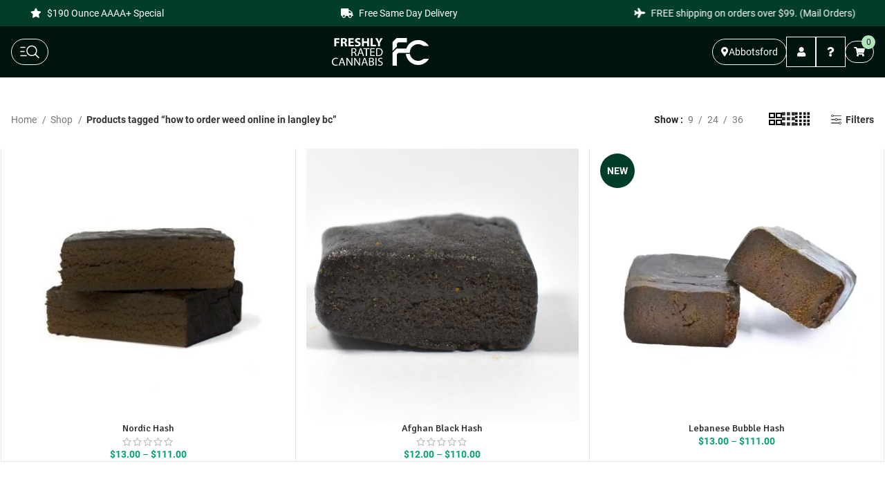

--- FILE ---
content_type: text/html; charset=UTF-8
request_url: https://freshlyratedcannabis.com/product-tag/how-to-order-weed-online-in-langley-bc/?orderby=popularity
body_size: 28894
content:
<!DOCTYPE html>
<html dir="ltr" lang="en-US" prefix="og: https://ogp.me/ns#">
<head>
	<meta charset="UTF-8">
	<meta name="viewport" content="width=device-width, initial-scale=1.0, maximum-scale=1.0, user-scalable=no">
	<link rel="profile" href="https://gmpg.org/xfn/11">
	<link rel="pingback" href="https://freshlyratedcannabis.com/xmlrpc.php">
	<meta name="keywords" content=",same day weed delivery, cannabis shop canada, marijuana shop canada, nearest cannabis shop vancouver, nearest cannabis shop surrey, free shipping cannabis canada">
	<title>how to order weed online in langley bc Archives | Freshly Rated Cannabis</title>
	<style>img:is([sizes="auto" i], [sizes^="auto," i]) { contain-intrinsic-size: 3000px 1500px }</style>
	
		<!-- All in One SEO Pro 4.6.8.1 - aioseo.com -->
		<meta name="robots" content="max-image-preview:large" />
		<meta name="google-site-verification" content="Mlk1patwU9BNLhp9K2k1X6FCwdt0pxrbwKQQEz5FYJk" />
		<link rel="canonical" href="https://freshlyratedcannabis.com/product-tag/how-to-order-weed-online-in-langley-bc/" />
		<meta name="generator" content="All in One SEO Pro (AIOSEO) 4.6.8.1" />
		<meta property="og:locale" content="en_US" />
		<meta property="og:site_name" content="Freshly Rated Cannabis" />
		<meta property="og:type" content="article" />
		<meta property="og:title" content="how to order weed online in langley bc Archives | Freshly Rated Cannabis" />
		<meta property="og:url" content="https://freshlyratedcannabis.com/product-tag/how-to-order-weed-online-in-langley-bc/" />
		<meta property="article:publisher" content="https://www.facebook.com/Freshly-Rated-Cannabis-102075578151851/" />
		<meta name="twitter:card" content="summary_large_image" />
		<meta name="twitter:site" content="@freshlyratedcbs" />
		<meta name="twitter:title" content="how to order weed online in langley bc Archives | Freshly Rated Cannabis" />
		<script type="application/ld+json" class="aioseo-schema">
			{"@context":"https:\/\/schema.org","@graph":[{"@type":"BreadcrumbList","@id":"https:\/\/freshlyratedcannabis.com\/product-tag\/how-to-order-weed-online-in-langley-bc\/#breadcrumblist","itemListElement":[{"@type":"ListItem","@id":"https:\/\/freshlyratedcannabis.com\/#listItem","position":1,"name":"Home","item":"https:\/\/freshlyratedcannabis.com\/","nextItem":"https:\/\/freshlyratedcannabis.com\/product-tag\/how-to-order-weed-online-in-langley-bc\/#listItem"},{"@type":"ListItem","@id":"https:\/\/freshlyratedcannabis.com\/product-tag\/how-to-order-weed-online-in-langley-bc\/#listItem","position":2,"name":"how to order weed online in langley bc","previousItem":"https:\/\/freshlyratedcannabis.com\/#listItem"}]},{"@type":"CollectionPage","@id":"https:\/\/freshlyratedcannabis.com\/product-tag\/how-to-order-weed-online-in-langley-bc\/#collectionpage","url":"https:\/\/freshlyratedcannabis.com\/product-tag\/how-to-order-weed-online-in-langley-bc\/","name":"how to order weed online in langley bc Archives | Freshly Rated Cannabis","inLanguage":"en-US","isPartOf":{"@id":"https:\/\/freshlyratedcannabis.com\/#website"},"breadcrumb":{"@id":"https:\/\/freshlyratedcannabis.com\/product-tag\/how-to-order-weed-online-in-langley-bc\/#breadcrumblist"}},{"@type":"Organization","@id":"https:\/\/freshlyratedcannabis.com\/#organization","name":"Freshly Rated Cannabis","description":"Weed Delivery & Mail Order Marijuana in Canada","url":"https:\/\/freshlyratedcannabis.com\/","telephone":"+16042391291","logo":{"@type":"ImageObject","url":"https:\/\/freshlyratedcannabis.com\/wp-content\/uploads\/2019\/11\/Freshly_Rated_Cannabis_Logo-scaled.png","@id":"https:\/\/freshlyratedcannabis.com\/product-tag\/how-to-order-weed-online-in-langley-bc\/#organizationLogo"},"image":{"@id":"https:\/\/freshlyratedcannabis.com\/product-tag\/how-to-order-weed-online-in-langley-bc\/#organizationLogo"},"sameAs":["https:\/\/www.facebook.com\/Freshly-Rated-Cannabis-102075578151851\/","https:\/\/twitter.com\/freshlyratedcbs","https:\/\/instagram.com\/freshlyratedc"]},{"@type":"WebSite","@id":"https:\/\/freshlyratedcannabis.com\/#website","url":"https:\/\/freshlyratedcannabis.com\/","name":"Freshly Rated Cannabis","description":"Weed Delivery & Mail Order Marijuana in Canada","inLanguage":"en-US","publisher":{"@id":"https:\/\/freshlyratedcannabis.com\/#organization"}}]}
		</script>
		<!-- All in One SEO Pro -->

<script>window._wca = window._wca || [];</script>
<link rel='dns-prefetch' href='//stats.wp.com' />
<link rel='dns-prefetch' href='//fonts.googleapis.com' />
<link rel="alternate" type="application/rss+xml" title="Freshly Rated Cannabis &raquo; Feed" href="https://freshlyratedcannabis.com/feed/" />
<link rel="alternate" type="application/rss+xml" title="Freshly Rated Cannabis &raquo; Comments Feed" href="https://freshlyratedcannabis.com/comments/feed/" />
<link rel="alternate" type="application/rss+xml" title="Freshly Rated Cannabis &raquo; how to order weed online in langley bc Tag Feed" href="https://freshlyratedcannabis.com/product-tag/how-to-order-weed-online-in-langley-bc/feed/" />
		<!-- This site uses the Google Analytics by MonsterInsights plugin v9.9.0 - Using Analytics tracking - https://www.monsterinsights.com/ -->
							<script src="//www.googletagmanager.com/gtag/js?id=G-WFK6HK9LJB"  data-cfasync="false" data-wpfc-render="false" type="text/javascript" async></script>
			<script data-cfasync="false" data-wpfc-render="false" type="text/javascript">
				var mi_version = '9.9.0';
				var mi_track_user = true;
				var mi_no_track_reason = '';
								var MonsterInsightsDefaultLocations = {"page_location":"https:\/\/freshlyratedcannabis.com\/product-tag\/how-to-order-weed-online-in-langley-bc\/?orderby=popularity"};
								if ( typeof MonsterInsightsPrivacyGuardFilter === 'function' ) {
					var MonsterInsightsLocations = (typeof MonsterInsightsExcludeQuery === 'object') ? MonsterInsightsPrivacyGuardFilter( MonsterInsightsExcludeQuery ) : MonsterInsightsPrivacyGuardFilter( MonsterInsightsDefaultLocations );
				} else {
					var MonsterInsightsLocations = (typeof MonsterInsightsExcludeQuery === 'object') ? MonsterInsightsExcludeQuery : MonsterInsightsDefaultLocations;
				}

								var disableStrs = [
										'ga-disable-G-WFK6HK9LJB',
									];

				/* Function to detect opted out users */
				function __gtagTrackerIsOptedOut() {
					for (var index = 0; index < disableStrs.length; index++) {
						if (document.cookie.indexOf(disableStrs[index] + '=true') > -1) {
							return true;
						}
					}

					return false;
				}

				/* Disable tracking if the opt-out cookie exists. */
				if (__gtagTrackerIsOptedOut()) {
					for (var index = 0; index < disableStrs.length; index++) {
						window[disableStrs[index]] = true;
					}
				}

				/* Opt-out function */
				function __gtagTrackerOptout() {
					for (var index = 0; index < disableStrs.length; index++) {
						document.cookie = disableStrs[index] + '=true; expires=Thu, 31 Dec 2099 23:59:59 UTC; path=/';
						window[disableStrs[index]] = true;
					}
				}

				if ('undefined' === typeof gaOptout) {
					function gaOptout() {
						__gtagTrackerOptout();
					}
				}
								window.dataLayer = window.dataLayer || [];

				window.MonsterInsightsDualTracker = {
					helpers: {},
					trackers: {},
				};
				if (mi_track_user) {
					function __gtagDataLayer() {
						dataLayer.push(arguments);
					}

					function __gtagTracker(type, name, parameters) {
						if (!parameters) {
							parameters = {};
						}

						if (parameters.send_to) {
							__gtagDataLayer.apply(null, arguments);
							return;
						}

						if (type === 'event') {
														parameters.send_to = monsterinsights_frontend.v4_id;
							var hookName = name;
							if (typeof parameters['event_category'] !== 'undefined') {
								hookName = parameters['event_category'] + ':' + name;
							}

							if (typeof MonsterInsightsDualTracker.trackers[hookName] !== 'undefined') {
								MonsterInsightsDualTracker.trackers[hookName](parameters);
							} else {
								__gtagDataLayer('event', name, parameters);
							}
							
						} else {
							__gtagDataLayer.apply(null, arguments);
						}
					}

					__gtagTracker('js', new Date());
					__gtagTracker('set', {
						'developer_id.dZGIzZG': true,
											});
					if ( MonsterInsightsLocations.page_location ) {
						__gtagTracker('set', MonsterInsightsLocations);
					}
										__gtagTracker('config', 'G-WFK6HK9LJB', {"forceSSL":"true","link_attribution":"true"} );
										window.gtag = __gtagTracker;										(function () {
						/* https://developers.google.com/analytics/devguides/collection/analyticsjs/ */
						/* ga and __gaTracker compatibility shim. */
						var noopfn = function () {
							return null;
						};
						var newtracker = function () {
							return new Tracker();
						};
						var Tracker = function () {
							return null;
						};
						var p = Tracker.prototype;
						p.get = noopfn;
						p.set = noopfn;
						p.send = function () {
							var args = Array.prototype.slice.call(arguments);
							args.unshift('send');
							__gaTracker.apply(null, args);
						};
						var __gaTracker = function () {
							var len = arguments.length;
							if (len === 0) {
								return;
							}
							var f = arguments[len - 1];
							if (typeof f !== 'object' || f === null || typeof f.hitCallback !== 'function') {
								if ('send' === arguments[0]) {
									var hitConverted, hitObject = false, action;
									if ('event' === arguments[1]) {
										if ('undefined' !== typeof arguments[3]) {
											hitObject = {
												'eventAction': arguments[3],
												'eventCategory': arguments[2],
												'eventLabel': arguments[4],
												'value': arguments[5] ? arguments[5] : 1,
											}
										}
									}
									if ('pageview' === arguments[1]) {
										if ('undefined' !== typeof arguments[2]) {
											hitObject = {
												'eventAction': 'page_view',
												'page_path': arguments[2],
											}
										}
									}
									if (typeof arguments[2] === 'object') {
										hitObject = arguments[2];
									}
									if (typeof arguments[5] === 'object') {
										Object.assign(hitObject, arguments[5]);
									}
									if ('undefined' !== typeof arguments[1].hitType) {
										hitObject = arguments[1];
										if ('pageview' === hitObject.hitType) {
											hitObject.eventAction = 'page_view';
										}
									}
									if (hitObject) {
										action = 'timing' === arguments[1].hitType ? 'timing_complete' : hitObject.eventAction;
										hitConverted = mapArgs(hitObject);
										__gtagTracker('event', action, hitConverted);
									}
								}
								return;
							}

							function mapArgs(args) {
								var arg, hit = {};
								var gaMap = {
									'eventCategory': 'event_category',
									'eventAction': 'event_action',
									'eventLabel': 'event_label',
									'eventValue': 'event_value',
									'nonInteraction': 'non_interaction',
									'timingCategory': 'event_category',
									'timingVar': 'name',
									'timingValue': 'value',
									'timingLabel': 'event_label',
									'page': 'page_path',
									'location': 'page_location',
									'title': 'page_title',
									'referrer' : 'page_referrer',
								};
								for (arg in args) {
																		if (!(!args.hasOwnProperty(arg) || !gaMap.hasOwnProperty(arg))) {
										hit[gaMap[arg]] = args[arg];
									} else {
										hit[arg] = args[arg];
									}
								}
								return hit;
							}

							try {
								f.hitCallback();
							} catch (ex) {
							}
						};
						__gaTracker.create = newtracker;
						__gaTracker.getByName = newtracker;
						__gaTracker.getAll = function () {
							return [];
						};
						__gaTracker.remove = noopfn;
						__gaTracker.loaded = true;
						window['__gaTracker'] = __gaTracker;
					})();
									} else {
										console.log("");
					(function () {
						function __gtagTracker() {
							return null;
						}

						window['__gtagTracker'] = __gtagTracker;
						window['gtag'] = __gtagTracker;
					})();
									}
			</script>
			
							<!-- / Google Analytics by MonsterInsights -->
		<link rel='stylesheet' id='bootstrap-css' href='https://freshlyratedcannabis.com/wp-content/themes/woodmart/css/bootstrap-light.min.css?ver=7.3.4' type='text/css' media='all' />
<link rel='stylesheet' id='woodmart-style-css' href='https://freshlyratedcannabis.com/wp-content/themes/woodmart/css/parts/base.min.css?ver=7.3.4' type='text/css' media='all' />
<link rel='stylesheet' id='wd-widget-price-filter-css' href='https://freshlyratedcannabis.com/wp-content/themes/woodmart/css/parts/woo-widget-price-filter.min.css?ver=7.3.4' type='text/css' media='all' />
<link rel='stylesheet' id='wp-block-library-css' href='https://freshlyratedcannabis.com/wp-includes/css/dist/block-library/style.min.css?ver=72a440cf299df99357eef4671167ea90' type='text/css' media='all' />
<style id='safe-svg-svg-icon-style-inline-css' type='text/css'>
.safe-svg-cover{text-align:center}.safe-svg-cover .safe-svg-inside{display:inline-block;max-width:100%}.safe-svg-cover svg{fill:currentColor;height:100%;max-height:100%;max-width:100%;width:100%}

</style>
<link rel='stylesheet' id='mediaelement-css' href='https://freshlyratedcannabis.com/wp-includes/js/mediaelement/mediaelementplayer-legacy.min.css?ver=4.2.17' type='text/css' media='all' />
<link rel='stylesheet' id='wp-mediaelement-css' href='https://freshlyratedcannabis.com/wp-includes/js/mediaelement/wp-mediaelement.min.css?ver=72a440cf299df99357eef4671167ea90' type='text/css' media='all' />
<style id='jetpack-sharing-buttons-style-inline-css' type='text/css'>
.jetpack-sharing-buttons__services-list{display:flex;flex-direction:row;flex-wrap:wrap;gap:0;list-style-type:none;margin:5px;padding:0}.jetpack-sharing-buttons__services-list.has-small-icon-size{font-size:12px}.jetpack-sharing-buttons__services-list.has-normal-icon-size{font-size:16px}.jetpack-sharing-buttons__services-list.has-large-icon-size{font-size:24px}.jetpack-sharing-buttons__services-list.has-huge-icon-size{font-size:36px}@media print{.jetpack-sharing-buttons__services-list{display:none!important}}.editor-styles-wrapper .wp-block-jetpack-sharing-buttons{gap:0;padding-inline-start:0}ul.jetpack-sharing-buttons__services-list.has-background{padding:1.25em 2.375em}
</style>
<link rel='stylesheet' id='cr-frontend-css-css' href='https://freshlyratedcannabis.com/wp-content/plugins/customer-reviews-woocommerce/css/frontend.css?ver=5.81.0' type='text/css' media='all' />
<link rel='stylesheet' id='cr-badges-css-css' href='https://freshlyratedcannabis.com/wp-content/plugins/customer-reviews-woocommerce/css/badges.css?ver=5.81.0' type='text/css' media='all' />
<style id='classic-theme-styles-inline-css' type='text/css'>
/*! This file is auto-generated */
.wp-block-button__link{color:#fff;background-color:#32373c;border-radius:9999px;box-shadow:none;text-decoration:none;padding:calc(.667em + 2px) calc(1.333em + 2px);font-size:1.125em}.wp-block-file__button{background:#32373c;color:#fff;text-decoration:none}
</style>
<style id='global-styles-inline-css' type='text/css'>
:root{--wp--preset--aspect-ratio--square: 1;--wp--preset--aspect-ratio--4-3: 4/3;--wp--preset--aspect-ratio--3-4: 3/4;--wp--preset--aspect-ratio--3-2: 3/2;--wp--preset--aspect-ratio--2-3: 2/3;--wp--preset--aspect-ratio--16-9: 16/9;--wp--preset--aspect-ratio--9-16: 9/16;--wp--preset--color--black: #000000;--wp--preset--color--cyan-bluish-gray: #abb8c3;--wp--preset--color--white: #ffffff;--wp--preset--color--pale-pink: #f78da7;--wp--preset--color--vivid-red: #cf2e2e;--wp--preset--color--luminous-vivid-orange: #ff6900;--wp--preset--color--luminous-vivid-amber: #fcb900;--wp--preset--color--light-green-cyan: #7bdcb5;--wp--preset--color--vivid-green-cyan: #00d084;--wp--preset--color--pale-cyan-blue: #8ed1fc;--wp--preset--color--vivid-cyan-blue: #0693e3;--wp--preset--color--vivid-purple: #9b51e0;--wp--preset--gradient--vivid-cyan-blue-to-vivid-purple: linear-gradient(135deg,rgba(6,147,227,1) 0%,rgb(155,81,224) 100%);--wp--preset--gradient--light-green-cyan-to-vivid-green-cyan: linear-gradient(135deg,rgb(122,220,180) 0%,rgb(0,208,130) 100%);--wp--preset--gradient--luminous-vivid-amber-to-luminous-vivid-orange: linear-gradient(135deg,rgba(252,185,0,1) 0%,rgba(255,105,0,1) 100%);--wp--preset--gradient--luminous-vivid-orange-to-vivid-red: linear-gradient(135deg,rgba(255,105,0,1) 0%,rgb(207,46,46) 100%);--wp--preset--gradient--very-light-gray-to-cyan-bluish-gray: linear-gradient(135deg,rgb(238,238,238) 0%,rgb(169,184,195) 100%);--wp--preset--gradient--cool-to-warm-spectrum: linear-gradient(135deg,rgb(74,234,220) 0%,rgb(151,120,209) 20%,rgb(207,42,186) 40%,rgb(238,44,130) 60%,rgb(251,105,98) 80%,rgb(254,248,76) 100%);--wp--preset--gradient--blush-light-purple: linear-gradient(135deg,rgb(255,206,236) 0%,rgb(152,150,240) 100%);--wp--preset--gradient--blush-bordeaux: linear-gradient(135deg,rgb(254,205,165) 0%,rgb(254,45,45) 50%,rgb(107,0,62) 100%);--wp--preset--gradient--luminous-dusk: linear-gradient(135deg,rgb(255,203,112) 0%,rgb(199,81,192) 50%,rgb(65,88,208) 100%);--wp--preset--gradient--pale-ocean: linear-gradient(135deg,rgb(255,245,203) 0%,rgb(182,227,212) 50%,rgb(51,167,181) 100%);--wp--preset--gradient--electric-grass: linear-gradient(135deg,rgb(202,248,128) 0%,rgb(113,206,126) 100%);--wp--preset--gradient--midnight: linear-gradient(135deg,rgb(2,3,129) 0%,rgb(40,116,252) 100%);--wp--preset--font-size--small: 13px;--wp--preset--font-size--medium: 20px;--wp--preset--font-size--large: 36px;--wp--preset--font-size--x-large: 42px;--wp--preset--spacing--20: 0.44rem;--wp--preset--spacing--30: 0.67rem;--wp--preset--spacing--40: 1rem;--wp--preset--spacing--50: 1.5rem;--wp--preset--spacing--60: 2.25rem;--wp--preset--spacing--70: 3.38rem;--wp--preset--spacing--80: 5.06rem;--wp--preset--shadow--natural: 6px 6px 9px rgba(0, 0, 0, 0.2);--wp--preset--shadow--deep: 12px 12px 50px rgba(0, 0, 0, 0.4);--wp--preset--shadow--sharp: 6px 6px 0px rgba(0, 0, 0, 0.2);--wp--preset--shadow--outlined: 6px 6px 0px -3px rgba(255, 255, 255, 1), 6px 6px rgba(0, 0, 0, 1);--wp--preset--shadow--crisp: 6px 6px 0px rgba(0, 0, 0, 1);}:where(.is-layout-flex){gap: 0.5em;}:where(.is-layout-grid){gap: 0.5em;}body .is-layout-flex{display: flex;}.is-layout-flex{flex-wrap: wrap;align-items: center;}.is-layout-flex > :is(*, div){margin: 0;}body .is-layout-grid{display: grid;}.is-layout-grid > :is(*, div){margin: 0;}:where(.wp-block-columns.is-layout-flex){gap: 2em;}:where(.wp-block-columns.is-layout-grid){gap: 2em;}:where(.wp-block-post-template.is-layout-flex){gap: 1.25em;}:where(.wp-block-post-template.is-layout-grid){gap: 1.25em;}.has-black-color{color: var(--wp--preset--color--black) !important;}.has-cyan-bluish-gray-color{color: var(--wp--preset--color--cyan-bluish-gray) !important;}.has-white-color{color: var(--wp--preset--color--white) !important;}.has-pale-pink-color{color: var(--wp--preset--color--pale-pink) !important;}.has-vivid-red-color{color: var(--wp--preset--color--vivid-red) !important;}.has-luminous-vivid-orange-color{color: var(--wp--preset--color--luminous-vivid-orange) !important;}.has-luminous-vivid-amber-color{color: var(--wp--preset--color--luminous-vivid-amber) !important;}.has-light-green-cyan-color{color: var(--wp--preset--color--light-green-cyan) !important;}.has-vivid-green-cyan-color{color: var(--wp--preset--color--vivid-green-cyan) !important;}.has-pale-cyan-blue-color{color: var(--wp--preset--color--pale-cyan-blue) !important;}.has-vivid-cyan-blue-color{color: var(--wp--preset--color--vivid-cyan-blue) !important;}.has-vivid-purple-color{color: var(--wp--preset--color--vivid-purple) !important;}.has-black-background-color{background-color: var(--wp--preset--color--black) !important;}.has-cyan-bluish-gray-background-color{background-color: var(--wp--preset--color--cyan-bluish-gray) !important;}.has-white-background-color{background-color: var(--wp--preset--color--white) !important;}.has-pale-pink-background-color{background-color: var(--wp--preset--color--pale-pink) !important;}.has-vivid-red-background-color{background-color: var(--wp--preset--color--vivid-red) !important;}.has-luminous-vivid-orange-background-color{background-color: var(--wp--preset--color--luminous-vivid-orange) !important;}.has-luminous-vivid-amber-background-color{background-color: var(--wp--preset--color--luminous-vivid-amber) !important;}.has-light-green-cyan-background-color{background-color: var(--wp--preset--color--light-green-cyan) !important;}.has-vivid-green-cyan-background-color{background-color: var(--wp--preset--color--vivid-green-cyan) !important;}.has-pale-cyan-blue-background-color{background-color: var(--wp--preset--color--pale-cyan-blue) !important;}.has-vivid-cyan-blue-background-color{background-color: var(--wp--preset--color--vivid-cyan-blue) !important;}.has-vivid-purple-background-color{background-color: var(--wp--preset--color--vivid-purple) !important;}.has-black-border-color{border-color: var(--wp--preset--color--black) !important;}.has-cyan-bluish-gray-border-color{border-color: var(--wp--preset--color--cyan-bluish-gray) !important;}.has-white-border-color{border-color: var(--wp--preset--color--white) !important;}.has-pale-pink-border-color{border-color: var(--wp--preset--color--pale-pink) !important;}.has-vivid-red-border-color{border-color: var(--wp--preset--color--vivid-red) !important;}.has-luminous-vivid-orange-border-color{border-color: var(--wp--preset--color--luminous-vivid-orange) !important;}.has-luminous-vivid-amber-border-color{border-color: var(--wp--preset--color--luminous-vivid-amber) !important;}.has-light-green-cyan-border-color{border-color: var(--wp--preset--color--light-green-cyan) !important;}.has-vivid-green-cyan-border-color{border-color: var(--wp--preset--color--vivid-green-cyan) !important;}.has-pale-cyan-blue-border-color{border-color: var(--wp--preset--color--pale-cyan-blue) !important;}.has-vivid-cyan-blue-border-color{border-color: var(--wp--preset--color--vivid-cyan-blue) !important;}.has-vivid-purple-border-color{border-color: var(--wp--preset--color--vivid-purple) !important;}.has-vivid-cyan-blue-to-vivid-purple-gradient-background{background: var(--wp--preset--gradient--vivid-cyan-blue-to-vivid-purple) !important;}.has-light-green-cyan-to-vivid-green-cyan-gradient-background{background: var(--wp--preset--gradient--light-green-cyan-to-vivid-green-cyan) !important;}.has-luminous-vivid-amber-to-luminous-vivid-orange-gradient-background{background: var(--wp--preset--gradient--luminous-vivid-amber-to-luminous-vivid-orange) !important;}.has-luminous-vivid-orange-to-vivid-red-gradient-background{background: var(--wp--preset--gradient--luminous-vivid-orange-to-vivid-red) !important;}.has-very-light-gray-to-cyan-bluish-gray-gradient-background{background: var(--wp--preset--gradient--very-light-gray-to-cyan-bluish-gray) !important;}.has-cool-to-warm-spectrum-gradient-background{background: var(--wp--preset--gradient--cool-to-warm-spectrum) !important;}.has-blush-light-purple-gradient-background{background: var(--wp--preset--gradient--blush-light-purple) !important;}.has-blush-bordeaux-gradient-background{background: var(--wp--preset--gradient--blush-bordeaux) !important;}.has-luminous-dusk-gradient-background{background: var(--wp--preset--gradient--luminous-dusk) !important;}.has-pale-ocean-gradient-background{background: var(--wp--preset--gradient--pale-ocean) !important;}.has-electric-grass-gradient-background{background: var(--wp--preset--gradient--electric-grass) !important;}.has-midnight-gradient-background{background: var(--wp--preset--gradient--midnight) !important;}.has-small-font-size{font-size: var(--wp--preset--font-size--small) !important;}.has-medium-font-size{font-size: var(--wp--preset--font-size--medium) !important;}.has-large-font-size{font-size: var(--wp--preset--font-size--large) !important;}.has-x-large-font-size{font-size: var(--wp--preset--font-size--x-large) !important;}
:where(.wp-block-post-template.is-layout-flex){gap: 1.25em;}:where(.wp-block-post-template.is-layout-grid){gap: 1.25em;}
:where(.wp-block-columns.is-layout-flex){gap: 2em;}:where(.wp-block-columns.is-layout-grid){gap: 2em;}
:root :where(.wp-block-pullquote){font-size: 1.5em;line-height: 1.6;}
</style>
<link rel='stylesheet' id='extended-flat-rate-shipping-woocommerce-css' href='https://freshlyratedcannabis.com/wp-content/plugins/advanced-free-flat-shipping-woocommerce-pro/public/css/extended-flat-rate-shipping-woocommerce-public.css?ver=1.2.9.26' type='text/css' media='all' />
<link rel='stylesheet' id='user-registration-pro-admin-style-css' href='https://freshlyratedcannabis.com/wp-content/plugins/user-registration-pro/assets/css/user-registration-pro-admin.css?ver=5.3.1' type='text/css' media='all' />
<style id='woocommerce-inline-inline-css' type='text/css'>
.woocommerce form .form-row .required { visibility: visible; }
</style>
<link rel='stylesheet' id='wc-mnm-frontend-css' href='https://freshlyratedcannabis.com/wp-content/plugins/woocommerce-mix-and-match-products/assets/css/frontend/mnm-frontend.min.css?ver=2.7.11' type='text/css' media='all' />
<link rel='stylesheet' id='brands-styles-css' href='https://freshlyratedcannabis.com/wp-content/plugins/woocommerce/assets/css/brands.css?ver=10.3.4' type='text/css' media='all' />
<link rel='stylesheet' id='child-style-css' href='https://freshlyratedcannabis.com/wp-content/themes/woodmart-child/style.css?ver=7.3.4' type='text/css' media='' />
<link rel='stylesheet' id='global_css-css' href='https://freshlyratedcannabis.com/wp-content/themes/woodmart-child/dist/styles.css' type='text/css' media='' />
<link rel='stylesheet' id='wc-mnm-checkout-blocks-css' href='https://freshlyratedcannabis.com/wp-content/plugins/woocommerce-mix-and-match-products/assets/css/frontend/blocks/checkout-blocks.css?ver=2.7.11' type='text/css' media='all' />
<link rel='stylesheet' id='mli_front_css-css' href='https://freshlyratedcannabis.com/wp-content/plugins/addify-multi-inventory-management/includes/front/../../assets/css/af-m-l-i-front.css?ver=1.0.0' type='text/css' media='all' />
<link rel='stylesheet' id='mli_frontawesome-css' href='https://freshlyratedcannabis.com/wp-content/plugins/addify-multi-inventory-management/assets/font-awesome/css/font-awesome.min.css?ver=4.7.0' type='text/css' media='all' />
<link rel='stylesheet' id='select2-css-css' href='https://freshlyratedcannabis.com/wp-content/plugins/woocommerce/assets/css/select2.css?ver=5.7.2' type='text/css' media='all' />
<link rel='stylesheet' id='select2-css' href='https://freshlyratedcannabis.com/wp-content/plugins/woocommerce/assets/css/select2.css?ver=10.3.4' type='text/css' media='all' />
<link rel='stylesheet' id='jquery-ui-css' href='https://freshlyratedcannabis.com/wp-content/plugins/pwfwoofilter/assets/css/frontend/jquery-ui/jquery-ui.min.css?ver=1.12.1' type='text/css' media='all' />
<link rel='stylesheet' id='pwf-woo-filter-css' href='https://freshlyratedcannabis.com/wp-content/plugins/pwfwoofilter/assets/css/frontend/style.min.css?ver=1.6.8' type='text/css' media='all' />
<link rel='stylesheet' id='wd-widget-wd-recent-posts-css' href='https://freshlyratedcannabis.com/wp-content/themes/woodmart/css/parts/widget-wd-recent-posts.min.css?ver=7.3.4' type='text/css' media='all' />
<link rel='stylesheet' id='wd-widget-product-cat-css' href='https://freshlyratedcannabis.com/wp-content/themes/woodmart/css/parts/woo-widget-product-cat.min.css?ver=7.3.4' type='text/css' media='all' />
<link rel='stylesheet' id='wd-widget-product-list-css' href='https://freshlyratedcannabis.com/wp-content/themes/woodmart/css/parts/woo-widget-product-list.min.css?ver=7.3.4' type='text/css' media='all' />
<link rel='stylesheet' id='wd-widget-slider-price-filter-css' href='https://freshlyratedcannabis.com/wp-content/themes/woodmart/css/parts/woo-widget-slider-price-filter.min.css?ver=7.3.4' type='text/css' media='all' />
<link rel='stylesheet' id='wd-wp-gutenberg-css' href='https://freshlyratedcannabis.com/wp-content/themes/woodmart/css/parts/wp-gutenberg.min.css?ver=7.3.4' type='text/css' media='all' />
<link rel='stylesheet' id='wd-wpcf7-css' href='https://freshlyratedcannabis.com/wp-content/themes/woodmart/css/parts/int-wpcf7.min.css?ver=7.3.4' type='text/css' media='all' />
<link rel='stylesheet' id='wd-notices-fixed-css' href='https://freshlyratedcannabis.com/wp-content/themes/woodmart/css/parts/woo-opt-sticky-notices.min.css?ver=7.3.4' type='text/css' media='all' />
<link rel='stylesheet' id='wd-woocommerce-base-css' href='https://freshlyratedcannabis.com/wp-content/themes/woodmart/css/parts/woocommerce-base.min.css?ver=7.3.4' type='text/css' media='all' />
<link rel='stylesheet' id='wd-mod-star-rating-css' href='https://freshlyratedcannabis.com/wp-content/themes/woodmart/css/parts/mod-star-rating.min.css?ver=7.3.4' type='text/css' media='all' />
<link rel='stylesheet' id='wd-woo-el-track-order-css' href='https://freshlyratedcannabis.com/wp-content/themes/woodmart/css/parts/woo-el-track-order.min.css?ver=7.3.4' type='text/css' media='all' />
<link rel='stylesheet' id='wd-woo-gutenberg-css' href='https://freshlyratedcannabis.com/wp-content/themes/woodmart/css/parts/woo-gutenberg.min.css?ver=7.3.4' type='text/css' media='all' />
<link rel='stylesheet' id='wd-widget-active-filters-css' href='https://freshlyratedcannabis.com/wp-content/themes/woodmart/css/parts/woo-widget-active-filters.min.css?ver=7.3.4' type='text/css' media='all' />
<link rel='stylesheet' id='wd-woo-shop-opt-shop-ajax-css' href='https://freshlyratedcannabis.com/wp-content/themes/woodmart/css/parts/woo-shop-opt-shop-ajax.min.css?ver=7.3.4' type='text/css' media='all' />
<link rel='stylesheet' id='wd-woo-shop-predefined-css' href='https://freshlyratedcannabis.com/wp-content/themes/woodmart/css/parts/woo-shop-predefined.min.css?ver=7.3.4' type='text/css' media='all' />
<link rel='stylesheet' id='wd-woo-shop-el-products-per-page-css' href='https://freshlyratedcannabis.com/wp-content/themes/woodmart/css/parts/woo-shop-el-products-per-page.min.css?ver=7.3.4' type='text/css' media='all' />
<link rel='stylesheet' id='wd-woo-shop-page-title-css' href='https://freshlyratedcannabis.com/wp-content/themes/woodmart/css/parts/woo-shop-page-title.min.css?ver=7.3.4' type='text/css' media='all' />
<link rel='stylesheet' id='wd-woo-mod-shop-loop-head-css' href='https://freshlyratedcannabis.com/wp-content/themes/woodmart/css/parts/woo-mod-shop-loop-head.min.css?ver=7.3.4' type='text/css' media='all' />
<link rel='stylesheet' id='wd-woo-shop-el-products-view-css' href='https://freshlyratedcannabis.com/wp-content/themes/woodmart/css/parts/woo-shop-el-products-view.min.css?ver=7.3.4' type='text/css' media='all' />
<link rel='stylesheet' id='wd-shop-filter-area-css' href='https://freshlyratedcannabis.com/wp-content/themes/woodmart/css/parts/woo-shop-el-filters-area.min.css?ver=7.3.4' type='text/css' media='all' />
<link rel='stylesheet' id='wd-woo-shop-el-order-by-css' href='https://freshlyratedcannabis.com/wp-content/themes/woodmart/css/parts/woo-shop-el-order-by.min.css?ver=7.3.4' type='text/css' media='all' />
<link rel='stylesheet' id='wd-sticky-loader-css' href='https://freshlyratedcannabis.com/wp-content/themes/woodmart/css/parts/mod-sticky-loader.min.css?ver=7.3.4' type='text/css' media='all' />
<link rel='stylesheet' id='wd-bordered-product-css' href='https://freshlyratedcannabis.com/wp-content/themes/woodmart/css/parts/woo-opt-bordered-product.min.css?ver=7.3.4' type='text/css' media='all' />
<link rel='stylesheet' id='wd-product-loop-css' href='https://freshlyratedcannabis.com/wp-content/themes/woodmart/css/parts/woo-product-loop.min.css?ver=7.3.4' type='text/css' media='all' />
<link rel='stylesheet' id='wd-product-loop-button-info-alt-css' href='https://freshlyratedcannabis.com/wp-content/themes/woodmart/css/parts/woo-product-loop-button-info-alt.min.css?ver=7.3.4' type='text/css' media='all' />
<link rel='stylesheet' id='wd-woo-mod-add-btn-replace-css' href='https://freshlyratedcannabis.com/wp-content/themes/woodmart/css/parts/woo-mod-add-btn-replace.min.css?ver=7.3.4' type='text/css' media='all' />
<link rel='stylesheet' id='wd-categories-loop-css' href='https://freshlyratedcannabis.com/wp-content/themes/woodmart/css/parts/woo-categories-loop-old.min.css?ver=7.3.4' type='text/css' media='all' />
<link rel='stylesheet' id='wd-add-to-cart-popup-css' href='https://freshlyratedcannabis.com/wp-content/themes/woodmart/css/parts/woo-opt-add-to-cart-popup.min.css?ver=7.3.4' type='text/css' media='all' />
<link rel='stylesheet' id='wd-mfp-popup-css' href='https://freshlyratedcannabis.com/wp-content/themes/woodmart/css/parts/lib-magnific-popup.min.css?ver=7.3.4' type='text/css' media='all' />
<link rel='stylesheet' id='xts-google-fonts-css' href='https://fonts.googleapis.com/css?family=Lato%3A400%2C700%7CSignika%3A400%2C600%2C500%7CCookie%3A400&#038;ver=7.3.4' type='text/css' media='all' />
<script type="text/javascript" src="https://freshlyratedcannabis.com/wp-content/plugins/google-analytics-for-wordpress/assets/js/frontend-gtag.min.js?ver=9.9.0" id="monsterinsights-frontend-script-js" async="async" data-wp-strategy="async"></script>
<script data-cfasync="false" data-wpfc-render="false" type="text/javascript" id='monsterinsights-frontend-script-js-extra'>/* <![CDATA[ */
var monsterinsights_frontend = {"js_events_tracking":"true","download_extensions":"doc,pdf,ppt,zip,xls,docx,pptx,xlsx","inbound_paths":"[]","home_url":"https:\/\/freshlyratedcannabis.com","hash_tracking":"false","v4_id":"G-WFK6HK9LJB"};/* ]]> */
</script>
<script type="text/javascript" src="https://freshlyratedcannabis.com/wp-includes/js/jquery/jquery.min.js?ver=3.7.1" id="jquery-core-js"></script>
<script type="text/javascript" src="https://freshlyratedcannabis.com/wp-includes/js/jquery/jquery-migrate.min.js?ver=3.4.1" id="jquery-migrate-js"></script>
<script type="text/javascript" src="https://freshlyratedcannabis.com/wp-content/plugins/woocommerce/assets/js/jquery-blockui/jquery.blockUI.min.js?ver=2.7.0-wc.10.3.4" id="wc-jquery-blockui-js" data-wp-strategy="defer"></script>
<script type="text/javascript" src="https://freshlyratedcannabis.com/wp-content/plugins/woocommerce/assets/js/js-cookie/js.cookie.min.js?ver=2.1.4-wc.10.3.4" id="wc-js-cookie-js" data-wp-strategy="defer"></script>
<script type="text/javascript" id="woocommerce-js-extra">
/* <![CDATA[ */
var woocommerce_params = {"ajax_url":"\/wp-admin\/admin-ajax.php","wc_ajax_url":"\/?wc-ajax=%%endpoint%%","i18n_password_show":"Show password","i18n_password_hide":"Hide password"};
/* ]]> */
</script>
<script type="text/javascript" src="https://freshlyratedcannabis.com/wp-content/plugins/woocommerce/assets/js/frontend/woocommerce.min.js?ver=10.3.4" id="woocommerce-js" data-wp-strategy="defer"></script>
<script type="text/javascript" id="wc-country-select-js-extra">
/* <![CDATA[ */
var wc_country_select_params = {"countries":"{\"CA\":{\"AB\":\"Alberta\",\"BC\":\"British Columbia\",\"MB\":\"Manitoba\",\"NB\":\"New Brunswick\",\"NL\":\"Newfoundland and Labrador\",\"NT\":\"Northwest Territories\",\"NS\":\"Nova Scotia\",\"NU\":\"Nunavut\",\"ON\":\"Ontario\",\"PE\":\"Prince Edward Island\",\"QC\":\"Quebec\",\"SK\":\"Saskatchewan\",\"YT\":\"Yukon Territory\"}}","i18n_select_state_text":"Select an option\u2026","i18n_no_matches":"No matches found","i18n_ajax_error":"Loading failed","i18n_input_too_short_1":"Please enter 1 or more characters","i18n_input_too_short_n":"Please enter %qty% or more characters","i18n_input_too_long_1":"Please delete 1 character","i18n_input_too_long_n":"Please delete %qty% characters","i18n_selection_too_long_1":"You can only select 1 item","i18n_selection_too_long_n":"You can only select %qty% items","i18n_load_more":"Loading more results\u2026","i18n_searching":"Searching\u2026"};
/* ]]> */
</script>
<script type="text/javascript" src="https://freshlyratedcannabis.com/wp-content/plugins/woocommerce/assets/js/frontend/country-select.min.js?ver=10.3.4" id="wc-country-select-js" data-wp-strategy="defer"></script>
<script type="text/javascript" id="wc-address-i18n-js-extra">
/* <![CDATA[ */
var wc_address_i18n_params = {"locale":"{\"CA\":{\"postcode\":{\"label\":\"Postal code\"},\"state\":{\"label\":\"Province\"}},\"default\":{\"first_name\":{\"label\":\"First name\",\"required\":true,\"class\":[\"form-row-first\"],\"autocomplete\":\"given-name\",\"priority\":10},\"last_name\":{\"label\":\"Last name\",\"required\":true,\"class\":[\"form-row-last\"],\"autocomplete\":\"family-name\",\"priority\":20},\"country\":{\"type\":\"country\",\"label\":\"Country \\\/ Region\",\"required\":true,\"class\":[\"form-row-wide\",\"address-field\",\"update_totals_on_change\"],\"autocomplete\":\"country\",\"priority\":40},\"address_1\":{\"label\":\"Street address\",\"placeholder\":\"House number and street name\",\"required\":true,\"class\":[\"form-row-wide\",\"address-field\"],\"autocomplete\":\"address-line1\",\"priority\":50},\"address_2\":{\"label\":\"Apartment, suite, unit, etc.\",\"label_class\":[\"screen-reader-text\"],\"placeholder\":\"Apartment, suite, unit, etc. (optional)\",\"class\":[\"form-row-wide\",\"address-field\"],\"autocomplete\":\"address-line2\",\"priority\":60,\"required\":false},\"city\":{\"label\":\"Town \\\/ City\",\"required\":true,\"class\":[\"form-row-wide\",\"address-field\"],\"autocomplete\":\"address-level2\",\"priority\":70},\"state\":{\"type\":\"state\",\"label\":\"State \\\/ County\",\"required\":true,\"class\":[\"form-row-wide\",\"address-field\"],\"validate\":[\"state\"],\"autocomplete\":\"address-level1\",\"priority\":80},\"postcode\":{\"label\":\"Postcode \\\/ ZIP\",\"required\":true,\"class\":[\"form-row-wide\",\"address-field\"],\"validate\":[\"postcode\"],\"autocomplete\":\"postal-code\",\"priority\":90}}}","locale_fields":"{\"address_1\":\"#billing_address_1_field, #shipping_address_1_field\",\"address_2\":\"#billing_address_2_field, #shipping_address_2_field\",\"state\":\"#billing_state_field, #shipping_state_field, #calc_shipping_state_field\",\"postcode\":\"#billing_postcode_field, #shipping_postcode_field, #calc_shipping_postcode_field\",\"city\":\"#billing_city_field, #shipping_city_field, #calc_shipping_city_field\"}","i18n_required_text":"required","i18n_optional_text":"optional"};
/* ]]> */
</script>
<script type="text/javascript" src="https://freshlyratedcannabis.com/wp-content/plugins/woocommerce/assets/js/frontend/address-i18n.min.js?ver=10.3.4" id="wc-address-i18n-js" data-wp-strategy="defer"></script>
<script type="text/javascript" id="wc-checkout-js-extra">
/* <![CDATA[ */
var wc_checkout_params = {"ajax_url":"\/wp-admin\/admin-ajax.php","wc_ajax_url":"\/?wc-ajax=%%endpoint%%","update_order_review_nonce":"cc82ba04fe","apply_coupon_nonce":"4c263f4bad","remove_coupon_nonce":"5af5f193ea","option_guest_checkout":"yes","checkout_url":"\/?wc-ajax=checkout","is_checkout":"0","debug_mode":"","i18n_checkout_error":"There was an error processing your order. Please check for any charges in your payment method and review your <a href=\"https:\/\/freshlyratedcannabis.com\/my-account\/orders\/\">order history<\/a> before placing the order again."};
/* ]]> */
</script>
<script type="text/javascript" src="https://freshlyratedcannabis.com/wp-content/plugins/woocommerce/assets/js/frontend/checkout.min.js?ver=10.3.4" id="wc-checkout-js" data-wp-strategy="defer"></script>
<script type="text/javascript" src="https://freshlyratedcannabis.com/wp-content/plugins/advanced-free-flat-shipping-woocommerce-pro/public/js/extended-flat-rate-shipping-woocommerce-public.js?ver=1.2.9.26" id="extended-flat-rate-shipping-woocommerce-js"></script>
<script type="text/javascript" src="https://freshlyratedcannabis.com/wp-content/plugins/canada-post-woocommerce-shipping-premium/resources/js/front-end.js?ver=72a440cf299df99357eef4671167ea90" id="ph-canada-post-front-end-js"></script>
<script type="text/javascript" id="wc-add-to-cart-js-extra">
/* <![CDATA[ */
var wc_add_to_cart_params = {"ajax_url":"\/wp-admin\/admin-ajax.php","wc_ajax_url":"\/?wc-ajax=%%endpoint%%","i18n_view_cart":"View cart","cart_url":"https:\/\/freshlyratedcannabis.com\/cart\/","is_cart":"","cart_redirect_after_add":"no"};
/* ]]> */
</script>
<script type="text/javascript" src="https://freshlyratedcannabis.com/wp-content/plugins/woocommerce/assets/js/frontend/add-to-cart.min.js?ver=10.3.4" id="wc-add-to-cart-js" defer="defer" data-wp-strategy="defer"></script>
<script type="text/javascript" src="https://stats.wp.com/s-202603.js" id="woocommerce-analytics-js" defer="defer" data-wp-strategy="defer"></script>
<script type="text/javascript" src="https://freshlyratedcannabis.com/wp-content/themes/woodmart/js/libs/device.min.js?ver=7.3.4" id="wd-device-library-js"></script>
<script type="text/javascript" src="https://freshlyratedcannabis.com/wp-content/themes/woodmart/js/scripts/global/scrollBar.min.js?ver=7.3.4" id="wd-scrollbar-js"></script>
<link rel="https://api.w.org/" href="https://freshlyratedcannabis.com/wp-json/" /><link rel="alternate" title="JSON" type="application/json" href="https://freshlyratedcannabis.com/wp-json/wp/v2/product_tag/1201" /><link rel="EditURI" type="application/rsd+xml" title="RSD" href="https://freshlyratedcannabis.com/xmlrpc.php?rsd" />
<meta name="p:domain_verify" content="63c2d149192b08972fc23e27ed5ede3b"/>
<meta name="ahrefs-site-verification" content="4607f0d474c542be0db44f270b81992b31a6f5900bb2af010ea430e82dd6adae">
<meta name="ahrefs-site-verification" content="8ebf87acab3efc7a04d5c7de984ce2bea8a2c4cfe26fe6aa7481f994abec9bb7">
<meta name="p:domain_verify" content="63c2d149192b08972fc23e27ed5ede3b"/>	<style>img#wpstats{display:none}</style>
		    <script type="text/javascript" async="" src="https://www.googletagmanager.com/gtag/js?id=G-4HSL35SRB8"></script>
		<script async defer src="https://tools.luckyorange.com/core/lo.js?site-id=83f44430"></script>
    					<meta name="viewport" content="width=device-width, initial-scale=1.0, maximum-scale=1.0, user-scalable=no">
										<noscript><style>.woocommerce-product-gallery{ opacity: 1 !important; }</style></noscript>
	
	<style>
		
			.af_mli_inven_selector {

				height: 45px;
				padding: 9px 12px;
				width: 100%;
				background: white;
				border: 1px solid #d3d3d352;
				-webkit-appearance: none;
				-moz-appearance: none;
				position: relative;
				appearance: none;
			}

			.af_mli_front_inven_div {
				height: 45px;
				width: 85%;
				position: relative;
			}

			.af_mli_front_inven_div:before {
				content: "\f107";
				position: absolute;
				right: 22px;
				top: 50%;
				transform: translateY(-50%);
				font-family: 'FontAwesome';
				font-size: 13px;
				color: #000;
				z-index: 99;
			}


		
		.af_mli_front_inven_div {
			margin-bottom: 20px;
		}

		.af_inven_heading {

			
				color:
					#ff0000					!important;

					}

		.af_mli_inven_selector_radio {

			
				width:
					20px !important				;

			
			
				height:
					20px !important				;

					}

		.af_mli_inven_selector {

			
				color:
					#ff0000 !important				;

			
			
				font-size:
					20px !important				;

					}

		.af_mli_front_stock_div {

			
				background-color:
					#ffffff				;

			
					}

		.af_main_total_div {

			width: 85%;

			margin-bottom: 30px;

			background: border-box;
		}

		.af_main_total_div h2 {

			font-weight: 700;

			font-size: 26px;

			line-height: 36px;

			margin-bottom: 23px;
		}

		.af_main_total_div table {

			margin: 0;
		}

		.af_main_total_div table tr th,
		.af_main_total_div table td {

			background: none;

			padding: 14px 0px;

			color: #000;

			font-size: 15px;

			line-height: 25px;

			border-bottom: 1px solid #d3d3d352;
		}

		.af_main_total_div table tr th:first-child,
		.af_main_total_div table tr td:first-child {

			width: 60%;
		}

		.af_main_total_div table tr th:last-child,
		.af_main_total_div table tr td:last-child {

			width: 40%;
		}

		.af_main_total_div table td {

			background-color: #fdfdfd00 !important;

			color: #000;
		}

		.af_main_total_div table tbody tr:last-child td {

			border-bottom: 0 !important;
		}

		.af_mli_front_inven_div:before {
			content: "\f107";
			position: absolute;
			right: 22px;
			top: 50%;
			transform: translateY(-50%);
			font-family: 'FontAwesome';
			font-size: 13px;
			color: #000;
			z-index: 99;
		}
	</style>

		<style>
		/* Popup overlay styling */
		#af-mi-location-popup {
			display: none;
			position: fixed;
			top: 0;
			left: 0;
			width: 100%;
			height: 100%;
			z-index: 9999;
		}

		/* Popup content styling */
		.af-mi-popup-content {
			position: fixed;
			width:
				50%			;
			height:
				50%			;
			opacity: 1;
			/* padding: 20px; */
			/* background-color: #fff; */

			background-color:
				#ffffff			;

			color:
				#ffff			;
			box-shadow: 0px 4px 8px rgba(0, 0, 0, 0.2);
			transition: all 0.3s ease;
			top: 50%;
			left: 50%;
			transform: translate(-50%, -50%);
		}

		/* Close button styling */
		.af-mi-popup-close {
			position: absolute;
			top: -16px;
			font-size: 24px;
			cursor: pointer;
			right: -12px;
			border-radius: 50%;
			background: red;
			padding: 0 4px;
			color: #fff;
			line-height: 20px;
		}

		.af-mi-popup-popup-before-form-div img {
			width: 46%;
		}

		.af-mi-popup-popup-before-form-div {
			display: flex;
			justify-content: space-between;
		}

		.af-mi-content-wrap-location {
			width: 50%;
		}

		.af-mi-content-wrap-location p {
			margin-bottom: 16px;
			font-size: 15px;
			line-height: 25px;
		}

		.af-mi-popup-popup-before-form-div {
			overflow-y: auto;
			width: 100%;
			height: 100%;
			padding: 20px;
		}

		/* Heading and text color */
		.af-mi-popup-heading,
		.af-mi-popup-description {
			color:
				#ffff			;
		}

		.af-mi-popup-popup-before-form-div h1 {
			color: #1d1f1f;
			font-size: 24px;
			line-height: 34px;
			font-weight: 600;
			margin-bottom: 10px;
		}

		.select2-selection.select2-selection--single {
			height: 43px;
			line-height: 53px;
			margin-bottom: 7px;
			border: 1px solid #d3d3d3c7;
		}

		.af-mi-popup-popup-before-form-div .select2-container--default .select2-selection--single .select2-selection__rendered {
			line-height: 39px;
		}

		.af-mi-popup-popup-before-form-div form input[type="submit"] {
			margin-top: 10px;
			background: black;
			color: #fff;
			padding: 8px 23px;
			font-size: 14px;
			border-radius: 3px;
			margin-right: 10px;
			line-height: 24px;
		}

		.af-mi-popup-popup-before-form-div form {
			margin-bottom: 14px;
		}

		.af-mi-popup-popup-before-form-div .select2-container--default .select2-selection--single .select2-selection__arrow {
			height: 39px;
			width: 28px;
		}
	</style>
	<link rel="preconnect" href="//code.tidio.co"><noscript><style>.lazyload[data-src]{display:none !important;}</style></noscript><style>.lazyload{background-image:none !important;}.lazyload:before{background-image:none !important;}</style><link rel="icon" href="https://freshlyratedcannabis.com/wp-content/uploads/2025/06/favicon-32x32.png" sizes="32x32" />
<link rel="icon" href="https://freshlyratedcannabis.com/wp-content/uploads/2025/06/favicon.png" sizes="192x192" />
<link rel="apple-touch-icon" href="https://freshlyratedcannabis.com/wp-content/uploads/2025/06/favicon.png" />
<meta name="msapplication-TileImage" content="https://freshlyratedcannabis.com/wp-content/uploads/2025/06/favicon.png" />
<style>
		
		</style>	<style>
		.pwf-sticky-filter .woocommerce-ordering:after {
			content: '';
		}
		@media only screen and (max-width: 767px) {
			.shop-loop-head .woocommerce-ordering {
				display: none;
			}
		}
	</style>
					<style id="wd-style-header_813458-css" data-type="wd-style-header_813458">
				:root{
	--wd-top-bar-h: 40px;
	--wd-top-bar-sm-h: 38px;
	--wd-top-bar-sticky-h: 0.001px;

	--wd-header-general-h: 90px;
	--wd-header-general-sm-h: 60px;
	--wd-header-general-sticky-h: 60px;

	--wd-header-bottom-h: 52px;
	--wd-header-bottom-sm-h: 52px;
	--wd-header-bottom-sticky-h: 0.001px;

	--wd-header-clone-h: 0.001px;
}

.whb-top-bar .wd-dropdown {
	margin-top: 0px;
}

.whb-top-bar .wd-dropdown:after {
	height: 10px;
}

.whb-sticked .whb-general-header .wd-dropdown {
	margin-top: 10px;
}

.whb-sticked .whb-general-header .wd-dropdown:after {
	height: 20px;
}

.whb-header-bottom .wd-dropdown {
	margin-top: 6px;
}

.whb-header-bottom .wd-dropdown:after {
	height: 16px;
}


.whb-header .whb-header-bottom .wd-header-cats {
	margin-top: -0px;
	margin-bottom: -0px;
	height: calc(100% + 0px);
}


@media (min-width: 1025px) {
		.whb-top-bar-inner {
		height: 40px;
		max-height: 40px;
	}

		.whb-sticked .whb-top-bar-inner {
		height: 40px;
		max-height: 40px;
	}
		
		.whb-general-header-inner {
		height: 90px;
		max-height: 90px;
	}

		.whb-sticked .whb-general-header-inner {
		height: 60px;
		max-height: 60px;
	}
		
		.whb-header-bottom-inner {
		height: 52px;
		max-height: 52px;
	}

		.whb-sticked .whb-header-bottom-inner {
		height: 52px;
		max-height: 52px;
	}
		
	
	}

@media (max-width: 1024px) {
		.whb-top-bar-inner {
		height: 38px;
		max-height: 38px;
	}
	
		.whb-general-header-inner {
		height: 60px;
		max-height: 60px;
	}
	
		.whb-header-bottom-inner {
		height: 52px;
		max-height: 52px;
	}
	
	
	}
		
.whb-top-bar {
	background-color: rgba(0, 0, 0, 1);
}

.whb-general-header {
	background-color: rgba(11, 11, 11, 1);border-bottom-width: 0px;border-bottom-style: solid;
}

.whb-header-bottom {
	border-bottom-width: 0px;border-bottom-style: solid;
}
			</style>
						<style id="wd-style-theme_settings_default-css" data-type="wd-style-theme_settings_default">
				@font-face {
	font-weight: normal;
	font-style: normal;
	font-family: "woodmart-font";
	src: url("//freshlyratedcannabis.com/wp-content/themes/woodmart/fonts/woodmart-font-1-400.woff2?v=7.3.4") format("woff2");
}

.wd-popup.wd-promo-popup{
	background-color:#111111;
	background-image: none;
	background-repeat:no-repeat;
	background-size:contain;
	background-position:left center;
}

.page-title-default{
	background-color:#0a0a0a;
	background-image: none;
	background-size:cover;
	background-position:center center;
}

.footer-container{
	background-color:#ffffff;
	background-image: none;
}

:root{
--wd-text-font:"Lato", Arial, Helvetica, sans-serif;
--wd-text-font-weight:400;
--wd-text-color:#777777;
--wd-text-font-size:14px;
}
:root{
--wd-title-font:"Signika", Arial, Helvetica, sans-serif;
--wd-title-font-weight:600;
--wd-title-color:#242424;
}
:root{
--wd-entities-title-font:"Signika", Arial, Helvetica, sans-serif;
--wd-entities-title-font-weight:500;
--wd-entities-title-color:#333333;
--wd-entities-title-color-hover:rgb(51 51 51 / 65%);
}
:root{
--wd-alternative-font:"Cookie", Arial, Helvetica, sans-serif;
}
:root{
--wd-widget-title-font:"Signika", Arial, Helvetica, sans-serif;
--wd-widget-title-font-weight:600;
--wd-widget-title-transform:uppercase;
--wd-widget-title-color:#333;
--wd-widget-title-font-size:16px;
}
:root{
--wd-header-el-font:"Lato", Arial, Helvetica, sans-serif;
--wd-header-el-font-weight:700;
--wd-header-el-transform:uppercase;
--wd-header-el-font-size:15px;
}
:root{
--wd-primary-color:#83AC2B;
}
:root{
--wd-alternative-color:#fbbc34;
}
:root{
--wd-link-color:#333333;
--wd-link-color-hover:#242424;
}
:root{
--btn-default-bgcolor:#f7f7f7;
}
:root{
--btn-default-bgcolor-hover:#efefef;
}
:root{
--btn-accented-bgcolor:#83b735;
}
:root{
--btn-accented-bgcolor-hover:#74a32f;
}
:root{
--notices-success-bg:#459647;
}
:root{
--notices-success-color:#fff;
}
:root{
--notices-warning-bg:#E0B252;
}
:root{
--notices-warning-color:#fff;
}

	:root{
									--wd-form-brd-radius: 35px;
			
			
					
					--wd-form-brd-width: 2px;
		
					--btn-default-color: #333;
		
					--btn-default-color-hover: #333;
		
					--btn-accented-color: #fff;
		
					--btn-accented-color-hover: #fff;
		
					
			
							--btn-default-brd-radius: 35px;
				--btn-default-box-shadow: none;
				--btn-default-box-shadow-hover: none;
			
					
					
			
							--btn-accented-brd-radius: 35px;
				--btn-accented-box-shadow: none;
				--btn-accented-box-shadow-hover: none;
			
					
							
					--wd-brd-radius: 0px;
		
			}

	
	
			:root{
			--wd-container-w: 1222px;
		}
	
	
			div.wd-popup.popup-quick-view {
			max-width: 920px;
		}
	
	
	
	
			.woodmart-woocommerce-layered-nav .wd-scroll-content {
			max-height: 280px;
		}
	
	
@media (max-width: 576px) {
	@media only screen and (max-width: 980px) {
 /*Edit the 0px number according to your website for mobile*/
     #tidio-chat-iframe {
	  margin-bottom: 50px !important; 
	  }
}
}

			</style>
			</head>
<body data-rsssl=1 class="archive tax-product_tag term-how-to-order-weed-online-in-langley-bc term-1201 theme-woodmart user-registration-page woocommerce woocommerce-page woocommerce-no-js wrapper-full-width  categories-accordion-on woodmart-archive-shop woodmart-ajax-shop-on offcanvas-sidebar-mobile offcanvas-sidebar-tablet offcanvas-sidebar-desktop notifications-sticky sticky-toolbar-on dropdowns-color-light">
			<script type="text/javascript" id="wd-flicker-fix">// Flicker fix.</script>	<section class="splide mq-bg-primary-dark mq-py-2" id="frc-top-slide">
		<div class="splide__track">
			<ul class="splide__list">
				<li class="splide__slide mq-text-white mq-text-center w-fit"><i aria-role="presentation"
						class="fas fa-truck mq-mr-2"></i><span>Free Same Day Delivery</span></li>
				<li class="splide__slide mq-text-white mq-text-center w-fit"><i aria-role="presentation"
						class="fas fa-plane mq-mr-2"></i><span>FREE shipping on orders over $99. (Mail Orders)</span></li>
				<li class="splide__slide mq-text-white mq-text-center w-fit"><i aria-role="presentation"
						class="fas fa-star mq-mr-2"></i><span>$190 Ounce AAAA+ Special</span></li>
			</ul>
		</div>
	</section>
		<header class="frc-header frc-hide-scroll">
						<div class="frc-container--wide">
			<div class="frc-header__top">
				<div class="mq-inline-block xxl:mq-hidden">
					<button class="frc-menu-button" id="frc_mobile_toggle_main_nav" aria-expanded="false" aria-label="toggle main navigation"
						aria-controls="frc_menu_main">
						<svg class="frc-menu-toggle-open-icon" xmlns="http://www.w3.org/2000/svg" width="28" height="20" viewBox="0 0 28 20" fill="currentColor">
							<path d="M1 4.25H7C7.41 4.25 7.75 3.91 7.75 3.5C7.75 3.09 7.41 2.75 7 2.75H1C0.59 2.75 0.25 3.09 0.25 3.5C0.25 3.91 0.59 4.25 1 4.25Z" fill="currentColor"/>
							<path d="M1 10.25H6C6.41 10.25 6.75 9.91 6.75 9.5C6.75 9.09 6.41 8.75 6 8.75H1C0.59 8.75 0.25 9.09 0.25 9.5C0.25 9.91 0.59 10.25 1 10.25Z" fill="currentColor"/>
							<path d="M9 14.75H1C0.59 14.75 0.25 15.09 0.25 15.5C0.25 15.91 0.59 16.25 1 16.25H9C9.41 16.25 9.75 15.91 9.75 15.5C9.75 15.09 9.41 14.75 9 14.75Z" fill="currentColor"/>
							<path d="M27.53 17.93L22.89 13.29C23.96 11.97 24.6 10.29 24.6 8.46999C24.6 4.23999 21.16 0.789993 16.92 0.789993C12.68 0.789993 9.23999 4.22999 9.23999 8.46999C9.23999 12.71 12.68 16.15 16.92 16.15C18.79 16.15 20.5 15.48 21.83 14.37L26.46 19C26.61 19.15 26.8 19.22 26.99 19.22C27.18 19.22 27.37 19.15 27.52 19C27.81 18.71 27.81 18.23 27.52 17.94L27.53 17.93ZM10.75 8.46999C10.75 5.05999 13.52 2.28999 16.93 2.28999C20.34 2.28999 23.11 5.05999 23.11 8.46999C23.11 11.88 20.34 14.65 16.93 14.65C13.52 14.65 10.75 11.88 10.75 8.46999Z" fill="currentColor"/>
						</svg>
						<svg class="frc-menu-toggle-close-icon mq-hidden mq-min-h-5" xmlns="http://www.w3.org/2000/svg" width="16" height="16" viewBox="0 0 16 16" fill="currentColor">
							<path d="M15.625 13.9315C16.075 14.4299 16.075 15.1776 15.625 15.6262C15.125 16.1246 14.375 16.1246 13.925 15.6262L8.025 9.6947L2.075 15.6262C1.575 16.1246 0.825 16.1246 0.375 15.6262C-0.125 15.1776 -0.125 14.4299 0.375 13.9315L6.325 8L0.375 2.06854C-0.125 1.57009 -0.125 0.82243 0.375 0.373832C0.825 -0.124611 1.575 -0.124611 2.025 0.373832L8.025 6.35514L13.975 0.423676C14.425 -0.0747664 15.175 -0.0747664 15.625 0.423676C16.125 0.872274 16.125 1.61994 15.625 2.11838L9.675 8L15.625 13.9315Z"/>
						</svg>
					</button>
				</div>
			</div>
			<a href="/" class="mq-inline-block" aria-label="Freshly Rated Cannabis logo" id="frc_logo">
				<img class="mq-max-h-10 lazyload" height="96px" width="auto" src="[data-uri]" role="presentation" data-src="https://freshlyratedcannabis.com/wp-content/themes/woodmart-child/assets/frc-logo.svg" decoding="async"><noscript><img class="mq-max-h-10" height="96px" width="auto" src="https://freshlyratedcannabis.com/wp-content/themes/woodmart-child/assets/frc-logo.svg" role="presentation" data-eio="l"></noscript>
			</a>
			<nav class="frc-menu frc-menu--main mq-hidden xxl:mq-block" id="frc_menu_main">
				<ul>
					<li
						class="mq-block xxl:mq-hidden mq-border-b mq-border-solid mq-border-neutral-darkest mq-border-t-0 mq-border-x-0">
						<input type="text" class="frc-header__search !mq-w-full mq-mb-4 sm:mq-my-4" placeholder="Type here to search">
					</li>
											<li>
							<a aria-expanded="false" aria-controls="submenu_9373" href="https://freshlyratedcannabis.com/product-category/cannabis/"
								class="frc-featured-products-mi">
								<span>Cannabis</span>
								<svg class="mq-hidden xxl:mq-inline-block" width="13" height="7" viewBox="0 0 13 7"
									xmlns="http://www.w3.org/2000/svg">
									<path
										d="M7.01465 6.07812C6.85059 6.24219 6.5498 6.24219 6.38574 6.07812L1.13574 0.828125C0.97168 0.664062 0.97168 0.363281 1.13574 0.199219C1.2998 0.0351562 1.60059 0.0351562 1.76465 0.199219L6.71387 5.14844L11.6357 0.199219C11.7998 0.0351562 12.1006 0.0351562 12.2646 0.199219C12.4287 0.363281 12.4287 0.664062 12.2646 0.828125L7.01465 6.07812Z"
										fill="currentColor" />
								</svg>
								<span class="mq-inline-block xxl:mq-hidden">
									<i class="fa fa-plus"></i>
								</span>
							</a>
															<div id="submenu_9373" aria-hidden="true">
									<ul>
																					<li>
												<a href="https://freshlyratedcannabis.com/product-category/budget-buds-cheap-weed/" class=""><span>Budget Buds under $99</span></a>
											</li>
																					<li>
												<a href="https://freshlyratedcannabis.com/product-category/cannabis/small-buds/" class=""><span>Small Buds</span></a>
											</li>
																					<li>
												<a href="https://freshlyratedcannabis.com/product-category/mix-match/cannabis-mix-and-match/" class=""><span>Cannabis Mix &amp; Match</span></a>
											</li>
																					<li>
												<a href="https://freshlyratedcannabis.com/product-category/preroll-blunts/" class=""><span>Pre-Roll Blunts</span></a>
											</li>
																					<li>
												<a href="https://freshlyratedcannabis.com/product-category/cannabis/a/" class=""><span>A</span></a>
											</li>
																					<li>
												<a href="https://freshlyratedcannabis.com/product-category/cannabis/aa/" class=""><span>AA</span></a>
											</li>
																					<li>
												<a href="https://freshlyratedcannabis.com/product-category/cannabis/aa-plus/" class=""><span>AA+</span></a>
											</li>
																					<li>
												<a href="https://freshlyratedcannabis.com/product-category/cannabis/aaa/" class=""><span>AAA</span></a>
											</li>
																					<li>
												<a href="https://freshlyratedcannabis.com/product-category/cannabis/aaaa/" class=""><span>AAAA</span></a>
											</li>
																					<li>
												<a href="https://freshlyratedcannabis.com/product-category/cannabis/aaaa-plus/" class=""><span>AAAA+</span></a>
											</li>
																					<li>
												<a href="https://freshlyratedcannabis.com/product-category/cannabis/bulk/" class=""><span>Bulk</span></a>
											</li>
																					<li>
												<a href="https://freshlyratedcannabis.com/product-category/cannabis/shakes/" class=""><span>Shakes</span></a>
											</li>
																			</ul>
																			<div>
											<p class="mq-m-0">Featured Products</p>
											<div class="mq-max-w-[18.5rem] mq-grid mq-grid-cols-2 mq-gap-4">
																									<a class="mq-inline-flex mq-gap-2 mq-flex-col" href="https://freshlyratedcannabis.com/shop/cannabis-online-deals-canada/golden-dragon-x-astro-quads-mix-match-3-for-120/">
														<div
															class="mq-relative mq-border mq-border-solid mq-border-neutral-[#999] mq-shadow-[0_2px_2px_0_#00000026] mq-aspect-square"
															style="line-height: 0">;
															<img width="600" height="600" src="[data-uri]" class="attachment-woocommerce_thumbnail size-woocommerce_thumbnail lazyload" alt="Golden Dragon x Astro Quads Mix &amp; Match 3 for $120" decoding="async"   data-src="https://freshlyratedcannabis.com/wp-content/uploads/2025/06/WhatsApp-Image-2025-05-12-at-19.06.03_f6e775df-600x600.jpg" data-srcset="https://freshlyratedcannabis.com/wp-content/uploads/2025/06/WhatsApp-Image-2025-05-12-at-19.06.03_f6e775df-600x600.jpg 600w, https://freshlyratedcannabis.com/wp-content/uploads/2025/06/WhatsApp-Image-2025-05-12-at-19.06.03_f6e775df-300x300.jpg 300w, https://freshlyratedcannabis.com/wp-content/uploads/2025/06/WhatsApp-Image-2025-05-12-at-19.06.03_f6e775df-1024x1024.jpg 1024w, https://freshlyratedcannabis.com/wp-content/uploads/2025/06/WhatsApp-Image-2025-05-12-at-19.06.03_f6e775df-150x150.jpg 150w, https://freshlyratedcannabis.com/wp-content/uploads/2025/06/WhatsApp-Image-2025-05-12-at-19.06.03_f6e775df-768x768.jpg 768w, https://freshlyratedcannabis.com/wp-content/uploads/2025/06/WhatsApp-Image-2025-05-12-at-19.06.03_f6e775df-32x32.jpg 32w, https://freshlyratedcannabis.com/wp-content/uploads/2025/06/WhatsApp-Image-2025-05-12-at-19.06.03_f6e775df.jpg 1200w" data-sizes="auto" data-eio-rwidth="600" data-eio-rheight="600" /><noscript><img width="600" height="600" src="https://freshlyratedcannabis.com/wp-content/uploads/2025/06/WhatsApp-Image-2025-05-12-at-19.06.03_f6e775df-600x600.jpg" class="attachment-woocommerce_thumbnail size-woocommerce_thumbnail" alt="Golden Dragon x Astro Quads Mix &amp; Match 3 for $120" decoding="async" srcset="https://freshlyratedcannabis.com/wp-content/uploads/2025/06/WhatsApp-Image-2025-05-12-at-19.06.03_f6e775df-600x600.jpg 600w, https://freshlyratedcannabis.com/wp-content/uploads/2025/06/WhatsApp-Image-2025-05-12-at-19.06.03_f6e775df-300x300.jpg 300w, https://freshlyratedcannabis.com/wp-content/uploads/2025/06/WhatsApp-Image-2025-05-12-at-19.06.03_f6e775df-1024x1024.jpg 1024w, https://freshlyratedcannabis.com/wp-content/uploads/2025/06/WhatsApp-Image-2025-05-12-at-19.06.03_f6e775df-150x150.jpg 150w, https://freshlyratedcannabis.com/wp-content/uploads/2025/06/WhatsApp-Image-2025-05-12-at-19.06.03_f6e775df-768x768.jpg 768w, https://freshlyratedcannabis.com/wp-content/uploads/2025/06/WhatsApp-Image-2025-05-12-at-19.06.03_f6e775df-32x32.jpg 32w, https://freshlyratedcannabis.com/wp-content/uploads/2025/06/WhatsApp-Image-2025-05-12-at-19.06.03_f6e775df.jpg 1200w" sizes="(max-width: 600px) 100vw, 600px" data-eio="l" /></noscript>																													</div>
														<p class="mq-m-0 mq-text-black mq-text-sm">Golden Dragon x Astro Quads Mix & Match 3 for $120</p>
													</a>
																									<a class="mq-inline-flex mq-gap-2 mq-flex-col" href="https://freshlyratedcannabis.com/shop/cannabis-online-deals-canada/190-aaaa-ounce-special/">
														<div
															class="mq-relative mq-border mq-border-solid mq-border-neutral-[#999] mq-shadow-[0_2px_2px_0_#00000026] mq-aspect-square"
															style="line-height: 0">;
															<img width="600" height="600" src="[data-uri]" class="attachment-woocommerce_thumbnail size-woocommerce_thumbnail lazyload" alt="$190 AAAA+ One Ounce Special" decoding="async"   data-src="https://freshlyratedcannabis.com/wp-content/uploads/2021/12/One-Ounce-AAAA-600x600.jpg" data-srcset="https://freshlyratedcannabis.com/wp-content/uploads/2021/12/One-Ounce-AAAA-600x600.jpg 600w, https://freshlyratedcannabis.com/wp-content/uploads/2021/12/One-Ounce-AAAA-300x300.jpg 300w, https://freshlyratedcannabis.com/wp-content/uploads/2021/12/One-Ounce-AAAA-1024x1024.jpg 1024w, https://freshlyratedcannabis.com/wp-content/uploads/2021/12/One-Ounce-AAAA-150x150.jpg 150w, https://freshlyratedcannabis.com/wp-content/uploads/2021/12/One-Ounce-AAAA-768x768.jpg 768w, https://freshlyratedcannabis.com/wp-content/uploads/2021/12/One-Ounce-AAAA-32x32.jpg 32w, https://freshlyratedcannabis.com/wp-content/uploads/2021/12/One-Ounce-AAAA.jpg 1200w" data-sizes="auto" data-eio-rwidth="600" data-eio-rheight="600" /><noscript><img width="600" height="600" src="https://freshlyratedcannabis.com/wp-content/uploads/2021/12/One-Ounce-AAAA-600x600.jpg" class="attachment-woocommerce_thumbnail size-woocommerce_thumbnail" alt="$190 AAAA+ One Ounce Special" decoding="async" srcset="https://freshlyratedcannabis.com/wp-content/uploads/2021/12/One-Ounce-AAAA-600x600.jpg 600w, https://freshlyratedcannabis.com/wp-content/uploads/2021/12/One-Ounce-AAAA-300x300.jpg 300w, https://freshlyratedcannabis.com/wp-content/uploads/2021/12/One-Ounce-AAAA-1024x1024.jpg 1024w, https://freshlyratedcannabis.com/wp-content/uploads/2021/12/One-Ounce-AAAA-150x150.jpg 150w, https://freshlyratedcannabis.com/wp-content/uploads/2021/12/One-Ounce-AAAA-768x768.jpg 768w, https://freshlyratedcannabis.com/wp-content/uploads/2021/12/One-Ounce-AAAA-32x32.jpg 32w, https://freshlyratedcannabis.com/wp-content/uploads/2021/12/One-Ounce-AAAA.jpg 1200w" sizes="(max-width: 600px) 100vw, 600px" data-eio="l" /></noscript>																															<div class="mq-absolute mq-top-2 mq-left-2 mq-inline-flex mq-flex-col mq-gap-2">
																																			<div
																			class="mq-inline-flex mq-justify-center mq-items-center mq-w-8 mq-h-8 mq-rounded-full mq-text-[0.75rem] mq-bg-primary-dark mq-text-white">
																			SALE																		</div>
																																	</div>
																													</div>
														<p class="mq-m-0 mq-text-black mq-text-sm">$190 AAAA+ One Ounce Special</p>
													</a>
																							</div>
										</div>
																	</div>
													</li>
											<li>
							<a aria-expanded="false" aria-controls="submenu_9685" href="https://freshlyratedcannabis.com/product-category/mix-match/"
								class="">
								<span>Mix &amp; Match</span>
								<svg class="mq-hidden xxl:mq-inline-block" width="13" height="7" viewBox="0 0 13 7"
									xmlns="http://www.w3.org/2000/svg">
									<path
										d="M7.01465 6.07812C6.85059 6.24219 6.5498 6.24219 6.38574 6.07812L1.13574 0.828125C0.97168 0.664062 0.97168 0.363281 1.13574 0.199219C1.2998 0.0351562 1.60059 0.0351562 1.76465 0.199219L6.71387 5.14844L11.6357 0.199219C11.7998 0.0351562 12.1006 0.0351562 12.2646 0.199219C12.4287 0.363281 12.4287 0.664062 12.2646 0.828125L7.01465 6.07812Z"
										fill="currentColor" />
								</svg>
								<span class="mq-inline-block xxl:mq-hidden">
									<i class="fa fa-plus"></i>
								</span>
							</a>
															<div id="submenu_9685" aria-hidden="true">
									<ul>
																					<li>
												<a href="https://freshlyratedcannabis.com/product-category/mix-match/budder-mix-and-match/" class=""><span>Budder Mix &amp; Match</span></a>
											</li>
																					<li>
												<a href="https://freshlyratedcannabis.com/product-category/mix-match/cannabis-mix-and-match/" class=""><span>Cannabis Mix &amp; Match</span></a>
											</li>
																					<li>
												<a href="https://freshlyratedcannabis.com/product-category/mix-match/edible-mix-and-match/" class=""><span>Edibles Mix &amp; Match</span></a>
											</li>
																					<li>
												<a href="https://freshlyratedcannabis.com/product-category/mix-match/psilocybin-mix/" class=""><span>Psilocybin Mix &amp; Match</span></a>
											</li>
																					<li>
												<a href="https://freshlyratedcannabis.com/product-category/mix-match/shatter-mix-and-match/" class=""><span>Shatter Mix &amp; Match</span></a>
											</li>
																			</ul>
																	</div>
													</li>
											<li>
							<a aria-expanded="false" aria-controls="submenu_10555" href="https://freshlyratedcannabis.com/product-category/concentrates/"
								class="">
								<span>Concentrates</span>
								<svg class="mq-hidden xxl:mq-inline-block" width="13" height="7" viewBox="0 0 13 7"
									xmlns="http://www.w3.org/2000/svg">
									<path
										d="M7.01465 6.07812C6.85059 6.24219 6.5498 6.24219 6.38574 6.07812L1.13574 0.828125C0.97168 0.664062 0.97168 0.363281 1.13574 0.199219C1.2998 0.0351562 1.60059 0.0351562 1.76465 0.199219L6.71387 5.14844L11.6357 0.199219C11.7998 0.0351562 12.1006 0.0351562 12.2646 0.199219C12.4287 0.363281 12.4287 0.664062 12.2646 0.828125L7.01465 6.07812Z"
										fill="currentColor" />
								</svg>
								<span class="mq-inline-block xxl:mq-hidden">
									<i class="fa fa-plus"></i>
								</span>
							</a>
															<div id="submenu_10555" aria-hidden="true">
									<ul>
																					<li>
												<a href="https://freshlyratedcannabis.com/product-category/concentrates/budder/" class=""><span>Budder</span></a>
											</li>
																					<li>
												<a href="https://freshlyratedcannabis.com/product-category/mix-match/budder-mix-and-match/" class=""><span>Budder Mix &amp; Match</span></a>
											</li>
																					<li>
												<a href="https://freshlyratedcannabis.com/product-category/concentrates/caviar/" class=""><span>Caviar</span></a>
											</li>
																					<li>
												<a href="https://freshlyratedcannabis.com/product-category/concentrates/crumble/" class=""><span>Crumble</span></a>
											</li>
																					<li>
												<a href="https://freshlyratedcannabis.com/product-category/concentrates/diamonds/" class=""><span>Diamonds</span></a>
											</li>
																					<li>
												<a href="https://freshlyratedcannabis.com/product-category/concentrates/distillate/" class=""><span>Distillate</span></a>
											</li>
																					<li>
												<a href="https://freshlyratedcannabis.com/product-category/concentrates/hash/" class=""><span>Hash</span></a>
											</li>
																					<li>
												<a href="https://freshlyratedcannabis.com/product-category/concentrates/kief/" class=""><span>Kief</span></a>
											</li>
																					<li>
												<a href="https://freshlyratedcannabis.com/product-category/concentrates/resin-wax/" class=""><span>Live Resin</span></a>
											</li>
																					<li>
												<a href="https://freshlyratedcannabis.com/product-category/concentrates/moon-rocks/" class=""><span>Moon Rocks</span></a>
											</li>
																					<li>
												<a href="https://freshlyratedcannabis.com/product-category/concentrates/shatter/" class=""><span>Shatter</span></a>
											</li>
																					<li>
												<a href="https://freshlyratedcannabis.com/product-category/mix-match/shatter-mix-and-match/" class=""><span>Shatter Mix &amp; Match</span></a>
											</li>
																					<li>
												<a href="https://freshlyratedcannabis.com/product-category/concentrates/tinctures/" class=""><span>Tinctures</span></a>
											</li>
																					<li>
												<a href="https://freshlyratedcannabis.com/product-category/concentrates/thc-a-sugar/" class=""><span>THC-A Sugar</span></a>
											</li>
																			</ul>
																	</div>
													</li>
											<li>
							<a aria-expanded="false" aria-controls="submenu_9372" href="https://freshlyratedcannabis.com/product-category/edibles/"
								class="">
								<span>Edibles</span>
								<svg class="mq-hidden xxl:mq-inline-block" width="13" height="7" viewBox="0 0 13 7"
									xmlns="http://www.w3.org/2000/svg">
									<path
										d="M7.01465 6.07812C6.85059 6.24219 6.5498 6.24219 6.38574 6.07812L1.13574 0.828125C0.97168 0.664062 0.97168 0.363281 1.13574 0.199219C1.2998 0.0351562 1.60059 0.0351562 1.76465 0.199219L6.71387 5.14844L11.6357 0.199219C11.7998 0.0351562 12.1006 0.0351562 12.2646 0.199219C12.4287 0.363281 12.4287 0.664062 12.2646 0.828125L7.01465 6.07812Z"
										fill="currentColor" />
								</svg>
								<span class="mq-inline-block xxl:mq-hidden">
									<i class="fa fa-plus"></i>
								</span>
							</a>
															<div id="submenu_9372" aria-hidden="true">
									<ul>
																					<li>
												<a href="https://freshlyratedcannabis.com/product-category/edibles/chocolate/" class=""><span>Chocolate</span></a>
											</li>
																					<li>
												<a href="https://freshlyratedcannabis.com/product-category/edibles/cbd-gummies/" class=""><span>CBD Gummies</span></a>
											</li>
																					<li>
												<a href="https://freshlyratedcannabis.com/product-category/mix-match/edible-mix-and-match/" class=""><span>Edibles Mix &amp; Match</span></a>
											</li>
																					<li>
												<a href="https://freshlyratedcannabis.com/product-category/edibles/gummies-cbd/" class=""><span>Gummies</span></a>
											</li>
																			</ul>
																	</div>
													</li>
											<li>
							<a aria-expanded="false" aria-controls="submenu_7380" href="https://freshlyratedcannabis.com/product-category/mushrooms/"
								class="">
								<span>Mushrooms</span>
								<svg class="mq-hidden xxl:mq-inline-block" width="13" height="7" viewBox="0 0 13 7"
									xmlns="http://www.w3.org/2000/svg">
									<path
										d="M7.01465 6.07812C6.85059 6.24219 6.5498 6.24219 6.38574 6.07812L1.13574 0.828125C0.97168 0.664062 0.97168 0.363281 1.13574 0.199219C1.2998 0.0351562 1.60059 0.0351562 1.76465 0.199219L6.71387 5.14844L11.6357 0.199219C11.7998 0.0351562 12.1006 0.0351562 12.2646 0.199219C12.4287 0.363281 12.4287 0.664062 12.2646 0.828125L7.01465 6.07812Z"
										fill="currentColor" />
								</svg>
								<span class="mq-inline-block xxl:mq-hidden">
									<i class="fa fa-plus"></i>
								</span>
							</a>
															<div id="submenu_7380" aria-hidden="true">
									<ul>
																					<li>
												<a href="https://freshlyratedcannabis.com/product-category/mushrooms/edibles-mushrooms/" class=""><span>Edibles</span></a>
											</li>
																					<li>
												<a href="https://freshlyratedcannabis.com/product-category/mushrooms/psilocybin-chocolate/" class=""><span>Chocolate</span></a>
											</li>
																					<li>
												<a href="https://freshlyratedcannabis.com/product-category/mushrooms/psilocybin-mushrooms/" class=""><span>Psilocybin Mushroom</span></a>
											</li>
																					<li>
												<a href="https://freshlyratedcannabis.com/product-category/mix-match/psilocybin-mix/" class=""><span>Psilocybin Mix &amp; Match</span></a>
											</li>
																			</ul>
																	</div>
													</li>
											<li>
							<a aria-expanded="false" aria-controls="submenu_10860" href="https://freshlyratedcannabis.com/product-category/vapes/"
								class="">
								<span>Vapes</span>
								<svg class="mq-hidden xxl:mq-inline-block" width="13" height="7" viewBox="0 0 13 7"
									xmlns="http://www.w3.org/2000/svg">
									<path
										d="M7.01465 6.07812C6.85059 6.24219 6.5498 6.24219 6.38574 6.07812L1.13574 0.828125C0.97168 0.664062 0.97168 0.363281 1.13574 0.199219C1.2998 0.0351562 1.60059 0.0351562 1.76465 0.199219L6.71387 5.14844L11.6357 0.199219C11.7998 0.0351562 12.1006 0.0351562 12.2646 0.199219C12.4287 0.363281 12.4287 0.664062 12.2646 0.828125L7.01465 6.07812Z"
										fill="currentColor" />
								</svg>
								<span class="mq-inline-block xxl:mq-hidden">
									<i class="fa fa-plus"></i>
								</span>
							</a>
															<div id="submenu_10860" aria-hidden="true">
									<ul>
																					<li>
												<a href="https://freshlyratedcannabis.com/product-category/vapes/battery/" class=""><span>Battery</span></a>
											</li>
																					<li>
												<a href="https://freshlyratedcannabis.com/product-category/vapes/cartridges/" class=""><span>Cartridges</span></a>
											</li>
																			</ul>
																	</div>
													</li>
											<li>
							<a aria-expanded="false" aria-controls="submenu_26108" href="https://freshlyratedcannabis.com/shop/"
								class="">
								<span>Shop</span>
								<svg class="mq-hidden xxl:mq-inline-block" width="13" height="7" viewBox="0 0 13 7"
									xmlns="http://www.w3.org/2000/svg">
									<path
										d="M7.01465 6.07812C6.85059 6.24219 6.5498 6.24219 6.38574 6.07812L1.13574 0.828125C0.97168 0.664062 0.97168 0.363281 1.13574 0.199219C1.2998 0.0351562 1.60059 0.0351562 1.76465 0.199219L6.71387 5.14844L11.6357 0.199219C11.7998 0.0351562 12.1006 0.0351562 12.2646 0.199219C12.4287 0.363281 12.4287 0.664062 12.2646 0.828125L7.01465 6.07812Z"
										fill="currentColor" />
								</svg>
								<span class="mq-inline-block xxl:mq-hidden">
									<i class="fa fa-plus"></i>
								</span>
							</a>
															<div id="submenu_26108" aria-hidden="true">
									<ul>
																					<li>
												<a href="https://freshlyratedcannabis.com/product-category/preroll-blunts/" class=""><span>Pre-Rolls</span></a>
											</li>
																					<li>
												<a href="https://freshlyratedcannabis.com/product-category/smoke-shop/" class=""><span>Smoke Shop</span></a>
											</li>
																			</ul>
																	</div>
													</li>
											<li>
							<a aria-expanded="false" aria-controls="submenu_9991" href="https://freshlyratedcannabis.com/product-category/cannabis-online-deals-canada/"
								class="frc-green-btn-mi">
								<span>Deals</span>
								<svg class="mq-hidden xxl:mq-inline-block" width="13" height="7" viewBox="0 0 13 7"
									xmlns="http://www.w3.org/2000/svg">
									<path
										d="M7.01465 6.07812C6.85059 6.24219 6.5498 6.24219 6.38574 6.07812L1.13574 0.828125C0.97168 0.664062 0.97168 0.363281 1.13574 0.199219C1.2998 0.0351562 1.60059 0.0351562 1.76465 0.199219L6.71387 5.14844L11.6357 0.199219C11.7998 0.0351562 12.1006 0.0351562 12.2646 0.199219C12.4287 0.363281 12.4287 0.664062 12.2646 0.828125L7.01465 6.07812Z"
										fill="currentColor" />
								</svg>
								<span class="mq-inline-block xxl:mq-hidden">
									<i class="fa fa-plus"></i>
								</span>
							</a>
															<div id="submenu_9991" aria-hidden="true">
									<ul>
																					<li>
												<a href="https://freshlyratedcannabis.com/product-category/cannabis-online-deals-canada/" class=""><span>Deals</span></a>
											</li>
																					<li>
												<a href="/product-category/cannabis/?orderby=popularity" class=""><span>Best Sellers</span></a>
											</li>
																					<li>
												<a href="/product-category/cannabis/?orderby=rating" class=""><span>Top Rated</span></a>
											</li>
																					<li>
												<a href="https://freshlyratedcannabis.com/product-category/budget-buds-cheap-weed/" class=""><span>Budget Buds under $99</span></a>
											</li>
																			</ul>
																	</div>
													</li>
									</ul>
			</nav>
			<div class="mq-text-right">
					<nav class="frc-menu frc-menu--tr mq-inline-flex mq-ml-auto mq-text-left">
						<ul>
							<li class="mq-hidden xxl:mq-inline-flex">
								<button class="frc-menu-button" id="frc-menu-search-desktop">
									<svg width="21" height="21" viewBox="0 0 21 21" fill="none" xmlns="http://www.w3.org/2000/svg"><path d="M16.25 8.625C16.25 10.4219 15.6641 12.1016 14.6875 13.4297L19.6094 18.3906C20.1172 18.8594 20.1172 19.6797 19.6094 20.1484C19.1406 20.6562 18.3203 20.6562 17.8516 20.1484L12.8906 15.1875C11.5625 16.2031 9.88281 16.75 8.125 16.75C3.63281 16.75 0 13.1172 0 8.625C0 4.17188 3.63281 0.5 8.125 0.5C12.5781 0.5 16.25 4.17188 16.25 8.625ZM8.125 14.25C10.1172 14.25 11.9531 13.1953 12.9688 11.4375C13.9844 9.71875 13.9844 7.57031 12.9688 5.8125C11.9531 4.09375 10.1172 3 8.125 3C6.09375 3 4.25781 4.09375 3.24219 5.8125C2.22656 7.57031 2.22656 9.71875 3.24219 11.4375C4.25781 13.1953 6.09375 14.25 8.125 14.25Z" fill="white"/></svg>
								</button>
								<dialog class="frc-modal" id="frc-menu-search-dialog">
										<form method="dialog" class="frc-modal-dialog" id="frc-menu-search-form">
												<input autofocus type="text" name="search" class="frc-header__search frc-header__search--white-bg !mq-w-full mq-min-w-[20rem]" placeholder="Type to search..." />
												<div class="mq-flex mq-flex-col mq-gap-2">
													<button type="submit" class="frc-button frc-button--primary">Search</button>
													<button class="frc-button frc-button--ghost">Close</button>
												</div>
										</form>
								</dialog>
							</li>
						<li id="frc_af_location_select_replace" class=""></li>
						<li class="mq-hidden sm:mq-inline-block">
							<a href="/my-account" aria-expanded="false" aria-controls="login_register_menu"><i class="fa fa-user"></i></a>
							<div id="login_register_menu" aria-hidden="true">
															</div>
						</li>
						<li class="mq-hidden sm:mq-inline-block">
							<a href="/local-delivery-zone" aria-controls="login_help_menu"><i class="fa fa-question"></i></a>
							<div id="login_help_menu" aria-hidden="true">
								<ul>
																			<li><a href="https://freshlyratedcannabis.com/local-delivery/"><span>Same Day Local Delivery</span></a></li>
																			<li><a href="https://freshlyratedcannabis.com/rewards/"><span>Rewards Program</span></a></li>
																			<li><a href="https://freshlyratedcannabis.com/about-us/"><span>About Us</span></a></li>
																	</ul>
							</div>
						</li>
						<li class="frc-tr-menu__menu-cart-btn">
								<button id="frc_cart_button" class="frc-cart-button frc-menu-button" aria-expanded="false" aria-controls="frc_cart_sidebar">
		<span class="frc-cart-qty">0</span>
		<i class="fa fa-shopping-cart"></i>
		<span class="frc-cart-price mq-hidden">$0.00</span>
	</button>

	<div class="frc-cart-sidebar" aria-hidden="true">
		<div class="mq-relative">
			<div class="frc-loader">
				<div class="lds-ellipsis">
					<div></div>
					<div></div>
					<div></div>
					<div></div>
				</div>
			</div>
			<div class="mq-flex mq-justify-end mq-mb-2">
				<button class="frc-cart-sidebar__close"><i class="fa fa-times"></i></button>
			</div>
			<div class="frc-cart-sidebar__ul">
						<p class="mq-text-lg mq-border-0 mq-pb-0 mq-text-center">Your cart is empty</p>
					</div>
			<div class="frc-cart-sidebar__subtotal">
				<p>Subtotal: <span class="frc-cart-price">$0.00</span></p>
							</div>
			<div class="frc-cart-sidebar__footer-links">
				<a href="https://freshlyratedcannabis.com/cart/">View Cart</a>
				<a href="https://freshlyratedcannabis.com/checkout/">Checkout</a>
			</div>
		</div>
	</div>
	<!-- need overlay -->
	<div class="frc-cart-overlay"></div>
							</li>
					</ul>
				</nav>
			</div>
		</div>
		<div class="frc-mobile-nav">
			<a href="/local-delivery-zone"
				class="mq-border-r mq-border-y-0 mq-border-l-0 mq-border-solid mq-border-white"><span>Need Help</span><i
					class="far fa-question-circle"></i></a>
			<a href="/my-account"><span>Login/Register</span><i class="fa fa-user"></i></a>
		</div>
			</header>
			<div class="website-wrapper">


<div class="site-content shop-content-area col-lg-12 col-12 col-md-12 description-area-before content-with-products wd-builder-off" role="main">
<div class="woocommerce-notices-wrapper"></div>


<div class="shop-loop-head">
	<div class="wd-shop-tools">
					<div class="wd-breadcrumbs">
				<nav class="woocommerce-breadcrumb" aria-label="Breadcrumb">				<a href="https://freshlyratedcannabis.com" class="breadcrumb-link">
					Home				</a>
							<a href="https://freshlyratedcannabis.com/shop/" class="breadcrumb-link breadcrumb-link-last">
					Shop				</a>
							<span class="breadcrumb-last">
					Products tagged &ldquo;how to order weed online in langley bc&rdquo;				</span>
			</nav>			</div>
		
		<p class="woocommerce-result-count" role="alert" aria-relevant="all" data-is-sorted-by="true">
	Showing all 3 results<span class="screen-reader-text">Sorted by popularity</span></p>
	</div>
	<div class="wd-shop-tools">
								<div class="wd-show-sidebar-btn wd-action-btn wd-style-text wd-burger-icon">
				<a href="#" rel="nofollow">Show sidebar</a>
			</div>
		
		<div class="wd-products-per-page">
			<span class="per-page-title">
				Show			</span>

											<a rel="nofollow noopener" href="https://freshlyratedcannabis.com/product-tag/how-to-order-weed-online-in-langley-bc/?orderby=popularity&#038;per_page=9" class="per-page-variation">
					<span>
						9					</span>
				</a>
				<span class="per-page-border"></span>
											<a rel="nofollow noopener" href="https://freshlyratedcannabis.com/product-tag/how-to-order-weed-online-in-langley-bc/?orderby=popularity&#038;per_page=24" class="per-page-variation">
					<span>
						24					</span>
				</a>
				<span class="per-page-border"></span>
											<a rel="nofollow noopener" href="https://freshlyratedcannabis.com/product-tag/how-to-order-weed-online-in-langley-bc/?orderby=popularity&#038;per_page=36" class="per-page-variation">
					<span>
						36					</span>
				</a>
				<span class="per-page-border"></span>
					</div>
				<div class="wd-products-shop-view products-view-grid">
			
												
										<a rel="nofollow noopener" href="https://freshlyratedcannabis.com/product-tag/how-to-order-weed-online-in-langley-bc/?orderby=popularity&#038;shop_view=grid&#038;per_row=2" class="shop-view per-row-2" aria-label="Grid view 2"></a>
									
										<a rel="nofollow noopener" href="https://freshlyratedcannabis.com/product-tag/how-to-order-weed-online-in-langley-bc/?orderby=popularity&#038;shop_view=grid&#038;per_row=3" class="shop-view current-variation per-row-3" aria-label="Grid view 3"></a>
									
										<a rel="nofollow noopener" href="https://freshlyratedcannabis.com/product-tag/how-to-order-weed-online-in-langley-bc/?orderby=popularity&#038;shop_view=grid&#038;per_row=4" class="shop-view per-row-4" aria-label="Grid view 4"></a>
									</div>
					<div class="wd-filter-buttons wd-action-btn wd-style-text">
				<a href="#" rel="nofollow" class="open-filters">Filters</a>
			</div>
					</div>
</div>

<div class="filters-area"><div class="filters-inner-area align-items-start row"><div id="WOODMART_Widget_Sorting" class="wd-widget widget filter-widget widget-count-2 col-lg-6 col-md-6 col-sm-6 col-12 woodmart-woocommerce-sort-by"><h5 class="widget-title">Sort by</h5><form class="woocommerce-ordering-list wd-style-underline wd-ordering-mb-icon" method="get">
			<ul>
											<li>
					<a href="https://freshlyratedcannabis.com/product-tag/how-to-order-weed-online-in-langley-bc/?orderby=popularity" data-order="popularity" class="selected-order">Popularity</a>
				</li>
											<li>
					<a href="https://freshlyratedcannabis.com/product-tag/how-to-order-weed-online-in-langley-bc/?orderby=rating" data-order="rating" class="">Average rating</a>
				</li>
											<li>
					<a href="https://freshlyratedcannabis.com/product-tag/how-to-order-weed-online-in-langley-bc/?orderby=date" data-order="date" class="">Newness</a>
				</li>
											<li>
					<a href="https://freshlyratedcannabis.com/product-tag/how-to-order-weed-online-in-langley-bc/?orderby=price" data-order="price" class="">Price: low to high</a>
				</li>
											<li>
					<a href="https://freshlyratedcannabis.com/product-tag/how-to-order-weed-online-in-langley-bc/?orderby=price-desc" data-order="price-desc" class="">Price: high to low</a>
				</li>
					</ul>
	</form>
</div><div id="WOODMART_Widget_Price_Filter" class="wd-widget widget filter-widget widget-count-2 col-lg-6 col-md-6 col-sm-6 col-12 woodmart-price-filter"><h5 class="widget-title">Price filter</h5>					<div class="woodmart-price-filter">
						<ul>
															<li>
									<a rel="nofollow noopener" href="https://freshlyratedcannabis.com/product-tag/how-to-order-weed-online-in-langley-bc/?orderby=popularity" class="current-state">All</a>
								</li>
															<li>
									<a rel="nofollow noopener" href="https://freshlyratedcannabis.com/product-tag/how-to-order-weed-online-in-langley-bc/?orderby=popularity&#038;min_price=0&#038;max_price=30" class=""><span class="woocommerce-Price-amount amount"><span class="woocommerce-Price-currencySymbol">&#036;</span>0.00</span> - <span class="woocommerce-Price-amount amount"><span class="woocommerce-Price-currencySymbol">&#036;</span>30.00</span></a>
								</li>
															<li>
									<a rel="nofollow noopener" href="https://freshlyratedcannabis.com/product-tag/how-to-order-weed-online-in-langley-bc/?orderby=popularity&#038;min_price=30&#038;max_price=60" class=""><span class="woocommerce-Price-amount amount"><span class="woocommerce-Price-currencySymbol">&#036;</span>30.00</span> - <span class="woocommerce-Price-amount amount"><span class="woocommerce-Price-currencySymbol">&#036;</span>60.00</span></a>
								</li>
															<li>
									<a rel="nofollow noopener" href="https://freshlyratedcannabis.com/product-tag/how-to-order-weed-online-in-langley-bc/?orderby=popularity&#038;min_price=60&#038;max_price=90" class=""><span class="woocommerce-Price-amount amount"><span class="woocommerce-Price-currencySymbol">&#036;</span>60.00</span> - <span class="woocommerce-Price-amount amount"><span class="woocommerce-Price-currencySymbol">&#036;</span>90.00</span></a>
								</li>
															<li>
									<a rel="nofollow noopener" href="https://freshlyratedcannabis.com/product-tag/how-to-order-weed-online-in-langley-bc/?orderby=popularity&#038;min_price=90&#038;max_price=111" class=""><span class="woocommerce-Price-amount amount"><span class="woocommerce-Price-currencySymbol">&#036;</span>90.00</span> +</a>
								</li>
													</ul>
					</div>
				</div></div></div>
		<div class="wd-sticky-loader"><span class="wd-loader"></span></div>
		

			
<div class="products elements-grid wd-products-holder  wd-spacing-30 grid-columns-3 products-bordered-grid pagination-pagination align-items-start row" data-source="main_loop" data-min_price="" data-max_price="" data-columns="3">

							
					
					<div class="product-grid-item product wd-hover-button  col-lg-4 col-md-4 col-12 first  type-product post-26825 status-publish instock product_cat-concentrates product_cat-hash product_tag-best-way-to-order-weed-online-in-canada product_tag-buy-cannabis-online-surrey product_tag-buy-weed-online-surrey product_tag-cannabis-surrey-online product_tag-cheap-weed-delivery-surrey product_tag-fastest-weed-delivery-near-me product_tag-finest-online-weed-dispensary product_tag-how-to-order-cannabis-online product_tag-how-to-order-weed-near-me product_tag-how-to-order-weed-online product_tag-how-to-order-weed-online-in-abbotsford product_tag-how-to-order-weed-online-in-burnaby product_tag-how-to-order-weed-online-in-delta product_tag-how-to-order-weed-online-in-langley-bc product_tag-how-to-order-weed-online-in-surrey product_tag-how-to-order-weed-online-in-vancouver product_tag-marijuana-delivery-surrey product_tag-online-cannabis-surrey product_tag-online-weed-dispensary-near-me product_tag-same-day-weed-delivery product_tag-surrey-weed-delivery-surrey-bc product_tag-surrey-weed-online product_tag-tesla-hash-online-weed product_tag-weed-delivery-surrey has-post-thumbnail shipping-taxable purchasable product-type-variable" data-loop="1" data-id="26825">
	
	
<div class="product-wrapper">
	<div class="product-element-top wd-quick-shop">
		<a href="https://freshlyratedcannabis.com/shop/concentrates/nordic-hash/" class="product-image-link">
			<img width="550" height="550" src="[data-uri]" class="attachment-woocommerce_thumbnail size-woocommerce_thumbnail lazyload" alt="" decoding="async"   data-src="https://freshlyratedcannabis.com/wp-content/uploads/2024/07/Royal-Nepal-Hashish.jpg" data-srcset="https://freshlyratedcannabis.com/wp-content/uploads/2024/07/Royal-Nepal-Hashish.jpg 550w, https://freshlyratedcannabis.com/wp-content/uploads/2024/07/Royal-Nepal-Hashish-150x150.jpg 150w, https://freshlyratedcannabis.com/wp-content/uploads/2024/07/Royal-Nepal-Hashish-324x324.jpg 324w, https://freshlyratedcannabis.com/wp-content/uploads/2024/07/Royal-Nepal-Hashish-416x416.jpg 416w, https://freshlyratedcannabis.com/wp-content/uploads/2024/07/Royal-Nepal-Hashish-300x300.jpg 300w" data-sizes="auto" data-eio-rwidth="550" data-eio-rheight="550" /><noscript><img width="550" height="550" src="https://freshlyratedcannabis.com/wp-content/uploads/2024/07/Royal-Nepal-Hashish.jpg" class="attachment-woocommerce_thumbnail size-woocommerce_thumbnail" alt="" decoding="async" srcset="https://freshlyratedcannabis.com/wp-content/uploads/2024/07/Royal-Nepal-Hashish.jpg 550w, https://freshlyratedcannabis.com/wp-content/uploads/2024/07/Royal-Nepal-Hashish-150x150.jpg 150w, https://freshlyratedcannabis.com/wp-content/uploads/2024/07/Royal-Nepal-Hashish-324x324.jpg 324w, https://freshlyratedcannabis.com/wp-content/uploads/2024/07/Royal-Nepal-Hashish-416x416.jpg 416w, https://freshlyratedcannabis.com/wp-content/uploads/2024/07/Royal-Nepal-Hashish-300x300.jpg 300w" sizes="(max-width: 550px) 100vw, 550px" data-eio="l" /></noscript>		</a>

		
		<div class="wd-add-btn wd-add-btn-replace">
			<a href="https://freshlyratedcannabis.com/shop/concentrates/nordic-hash/" data-quantity="1" class="button product_type_variable add_to_cart_button" data-product_id="26825" data-product_sku="" aria-label="Select options for &ldquo;Nordic Hash&rdquo;" rel="nofollow">View Options<i class="mq-ml-2 fas fa-shopping-cart"></i></a>		</div>

		<div class="wd-buttons wd-pos-r-t">
											<div class="quick-view wd-action-btn wd-style-icon wd-quick-view-icon">
			<a
				href="https://freshlyratedcannabis.com/shop/concentrates/nordic-hash/"
				class="open-quick-view quick-view-button"
				rel="nofollow"
				data-id="26825"
				>Quick view</a>
		</div>
							</div>
	</div>
					<h3 class="wd-entities-title"><a href="https://freshlyratedcannabis.com/shop/concentrates/nordic-hash/">Nordic Hash</a></h3>									
				<div class="star-rating" role="img" aria-label="Rated 4.00 out of 5">
					<span style="width:80%">
			Rated <strong class="rating">4.00</strong> out of 5		</span>
				</div>

		
								
	<span class="price"><span class="woocommerce-Price-amount amount" aria-hidden="true"><bdi><span class="woocommerce-Price-currencySymbol">&#36;</span>13.00</bdi></span> <span aria-hidden="true">&ndash;</span> <span class="woocommerce-Price-amount amount" aria-hidden="true"><bdi><span class="woocommerce-Price-currencySymbol">&#36;</span>111.00</bdi></span><span class="screen-reader-text">Price range: &#36;13.00 through &#36;111.00</span></span>

		
		
			</div>
</div>

				
					
					<div class="product-grid-item product wd-hover-button  col-lg-4 col-md-4 col-12 type-product post-23517 status-publish last instock product_cat-concentrates product_cat-hash product_tag-best-way-to-order-weed-online-in-canada product_tag-buy-cannabis-online-surrey product_tag-buy-weed-online-surrey product_tag-cannabis-surrey-online product_tag-cheap-weed-delivery-surrey product_tag-fastest-weed-delivery-near-me product_tag-finest-online-weed-dispensary product_tag-how-to-order-cannabis-online product_tag-how-to-order-weed-near-me product_tag-how-to-order-weed-online product_tag-how-to-order-weed-online-in-abbotsford product_tag-how-to-order-weed-online-in-burnaby product_tag-how-to-order-weed-online-in-delta product_tag-how-to-order-weed-online-in-langley-bc product_tag-how-to-order-weed-online-in-surrey product_tag-how-to-order-weed-online-in-vancouver product_tag-marijuana-delivery-surrey product_tag-online-cannabis-surrey product_tag-online-weed-dispensary-near-me product_tag-same-day-weed-delivery product_tag-surrey-weed-delivery-surrey-bc product_tag-surrey-weed-online product_tag-tesla-hash-online-weed product_tag-weed-delivery-surrey has-post-thumbnail shipping-taxable purchasable product-type-variable" data-loop="2" data-id="23517">
	
	
<div class="product-wrapper">
	<div class="product-element-top wd-quick-shop">
		<a href="https://freshlyratedcannabis.com/shop/concentrates/afghan-black-hash/" class="product-image-link">
			<img width="600" height="600" src="[data-uri]" class="attachment-woocommerce_thumbnail size-woocommerce_thumbnail lazyload" alt="" decoding="async"   data-src="https://freshlyratedcannabis.com/wp-content/uploads/2024/01/BC-Finger-Hash-3-600x600.jpg" data-srcset="https://freshlyratedcannabis.com/wp-content/uploads/2024/01/BC-Finger-Hash-3-600x600.jpg 600w, https://freshlyratedcannabis.com/wp-content/uploads/2024/01/BC-Finger-Hash-3-150x150.jpg 150w" data-sizes="auto" data-eio-rwidth="600" data-eio-rheight="600" /><noscript><img width="600" height="600" src="https://freshlyratedcannabis.com/wp-content/uploads/2024/01/BC-Finger-Hash-3-600x600.jpg" class="attachment-woocommerce_thumbnail size-woocommerce_thumbnail" alt="" decoding="async" srcset="https://freshlyratedcannabis.com/wp-content/uploads/2024/01/BC-Finger-Hash-3-600x600.jpg 600w, https://freshlyratedcannabis.com/wp-content/uploads/2024/01/BC-Finger-Hash-3-150x150.jpg 150w" sizes="(max-width: 600px) 100vw, 600px" data-eio="l" /></noscript>		</a>

		
		<div class="wd-add-btn wd-add-btn-replace">
			<a href="https://freshlyratedcannabis.com/shop/concentrates/afghan-black-hash/" data-quantity="1" class="button product_type_variable add_to_cart_button" data-product_id="23517" data-product_sku="" aria-label="Select options for &ldquo;Afghan Black Hash&rdquo;" rel="nofollow">View Options<i class="mq-ml-2 fas fa-shopping-cart"></i></a>		</div>

		<div class="wd-buttons wd-pos-r-t">
											<div class="quick-view wd-action-btn wd-style-icon wd-quick-view-icon">
			<a
				href="https://freshlyratedcannabis.com/shop/concentrates/afghan-black-hash/"
				class="open-quick-view quick-view-button"
				rel="nofollow"
				data-id="23517"
				>Quick view</a>
		</div>
							</div>
	</div>
					<h3 class="wd-entities-title"><a href="https://freshlyratedcannabis.com/shop/concentrates/afghan-black-hash/">Afghan Black Hash</a></h3>									
				<div class="star-rating" role="img" aria-label="Rated 1.00 out of 5">
					<span style="width:20%">
			Rated <strong class="rating">1.00</strong> out of 5		</span>
				</div>

		
								
	<span class="price"><span class="woocommerce-Price-amount amount" aria-hidden="true"><bdi><span class="woocommerce-Price-currencySymbol">&#36;</span>12.00</bdi></span> <span aria-hidden="true">&ndash;</span> <span class="woocommerce-Price-amount amount" aria-hidden="true"><bdi><span class="woocommerce-Price-currencySymbol">&#36;</span>110.00</bdi></span><span class="screen-reader-text">Price range: &#36;12.00 through &#36;110.00</span></span>

		
		
			</div>
</div>

				
					
					<div class="product-grid-item product wd-hover-button  col-lg-4 col-md-4 col-12 last  type-product post-289214 status-publish first instock product_cat-concentrates product_cat-hash product_tag-best-way-to-order-weed-online-in-canada product_tag-buy-cannabis-online-surrey product_tag-buy-weed-online-surrey product_tag-cannabis-surrey-online product_tag-cheap-weed-delivery-surrey product_tag-fastest-weed-delivery-near-me product_tag-finest-online-weed-dispensary product_tag-how-to-order-cannabis-online product_tag-how-to-order-weed-near-me product_tag-how-to-order-weed-online product_tag-how-to-order-weed-online-in-abbotsford product_tag-how-to-order-weed-online-in-burnaby product_tag-how-to-order-weed-online-in-delta product_tag-how-to-order-weed-online-in-langley-bc product_tag-how-to-order-weed-online-in-surrey product_tag-how-to-order-weed-online-in-vancouver product_tag-marijuana-delivery-surrey product_tag-online-cannabis-surrey product_tag-online-weed-dispensary-near-me product_tag-same-day-weed-delivery product_tag-surrey-weed-delivery-surrey-bc product_tag-surrey-weed-online product_tag-tesla-hash-online-weed product_tag-weed-delivery-surrey has-post-thumbnail shipping-taxable purchasable product-type-variable" data-loop="3" data-id="289214">
	
	
<div class="product-wrapper">
	<div class="product-element-top wd-quick-shop">
		<a href="https://freshlyratedcannabis.com/shop/concentrates/lebanese-bubble-hash/" class="product-image-link">
						<link rel="stylesheet" id="wd-woo-mod-product-labels-css" href="https://freshlyratedcannabis.com/wp-content/themes/woodmart/css/parts/woo-mod-product-labels.min.css?ver=7.3.4" type="text/css" media="all" /> 						<link rel="stylesheet" id="wd-woo-mod-product-labels-round-css" href="https://freshlyratedcannabis.com/wp-content/themes/woodmart/css/parts/woo-mod-product-labels-round.min.css?ver=7.3.4" type="text/css" media="all" /> 			<div class="product-labels labels-rounded"><span class="new product-label">New</span></div><img width="600" height="600" src="[data-uri]" class="attachment-woocommerce_thumbnail size-woocommerce_thumbnail lazyload" alt="Lebanese bubble" decoding="async"   data-src="https://freshlyratedcannabis.com/wp-content/uploads/2025/12/Afghan-Flag-Hash-1-600x600.jpg" data-srcset="https://freshlyratedcannabis.com/wp-content/uploads/2025/12/Afghan-Flag-Hash-1-600x600.jpg 600w, https://freshlyratedcannabis.com/wp-content/uploads/2025/12/Afghan-Flag-Hash-1-300x300.jpg 300w, https://freshlyratedcannabis.com/wp-content/uploads/2025/12/Afghan-Flag-Hash-1-150x150.jpg 150w, https://freshlyratedcannabis.com/wp-content/uploads/2025/12/Afghan-Flag-Hash-1-768x768.jpg 768w, https://freshlyratedcannabis.com/wp-content/uploads/2025/12/Afghan-Flag-Hash-1-32x32.jpg 32w, https://freshlyratedcannabis.com/wp-content/uploads/2025/12/Afghan-Flag-Hash-1.jpg 1000w" data-sizes="auto" data-eio-rwidth="600" data-eio-rheight="600" /><noscript><img width="600" height="600" src="https://freshlyratedcannabis.com/wp-content/uploads/2025/12/Afghan-Flag-Hash-1-600x600.jpg" class="attachment-woocommerce_thumbnail size-woocommerce_thumbnail" alt="Lebanese bubble" decoding="async" srcset="https://freshlyratedcannabis.com/wp-content/uploads/2025/12/Afghan-Flag-Hash-1-600x600.jpg 600w, https://freshlyratedcannabis.com/wp-content/uploads/2025/12/Afghan-Flag-Hash-1-300x300.jpg 300w, https://freshlyratedcannabis.com/wp-content/uploads/2025/12/Afghan-Flag-Hash-1-150x150.jpg 150w, https://freshlyratedcannabis.com/wp-content/uploads/2025/12/Afghan-Flag-Hash-1-768x768.jpg 768w, https://freshlyratedcannabis.com/wp-content/uploads/2025/12/Afghan-Flag-Hash-1-32x32.jpg 32w, https://freshlyratedcannabis.com/wp-content/uploads/2025/12/Afghan-Flag-Hash-1.jpg 1000w" sizes="(max-width: 600px) 100vw, 600px" data-eio="l" /></noscript>		</a>

		
		<div class="wd-add-btn wd-add-btn-replace">
			<a href="https://freshlyratedcannabis.com/shop/concentrates/lebanese-bubble-hash/" data-quantity="1" class="button product_type_variable add_to_cart_button" data-product_id="289214" data-product_sku="" aria-label="Select options for &ldquo;Lebanese Bubble Hash&rdquo;" rel="nofollow">View Options<i class="mq-ml-2 fas fa-shopping-cart"></i></a>		</div>

		<div class="wd-buttons wd-pos-r-t">
											<div class="quick-view wd-action-btn wd-style-icon wd-quick-view-icon">
			<a
				href="https://freshlyratedcannabis.com/shop/concentrates/lebanese-bubble-hash/"
				class="open-quick-view quick-view-button"
				rel="nofollow"
				data-id="289214"
				>Quick view</a>
		</div>
							</div>
	</div>
					<h3 class="wd-entities-title"><a href="https://freshlyratedcannabis.com/shop/concentrates/lebanese-bubble-hash/">Lebanese Bubble Hash</a></h3>						
	<span class="price"><span class="woocommerce-Price-amount amount" aria-hidden="true"><bdi><span class="woocommerce-Price-currencySymbol">&#36;</span>13.00</bdi></span> <span aria-hidden="true">&ndash;</span> <span class="woocommerce-Price-amount amount" aria-hidden="true"><bdi><span class="woocommerce-Price-currencySymbol">&#36;</span>111.00</bdi></span><span class="screen-reader-text">Price range: &#36;13.00 through &#36;111.00</span></span>

		
		
			</div>
</div>

							

			</div>
			
		

</div>
<div class="mq-bg-brand-primary-darkest">
	<footer class="frc-container mq-px-4 mq-py-6 mq-flex mq-gap-4 mq-max-w-4xl sm:mb-8 mq-min-h-[22.5rem] mq-items-center">
		<div class="mq-flex mq-items-center lg:mq-items-start mq-justify-between mq-w-full mq-text-neutral-lightest mq-flex-col lg:mq-flex-row mq-gap-6 lg:mq-gap-0">
			<div class="mq-w-full mq-max-w-[358px] mq-inline-flex mq-flex-col mq-gap-6 lg:mq-gap-8 lg:mq-text-left mq-text-center">
				<p class="h5">
					<span>We’re here to help</span>
					<!-- <span>Get Early Access</span> -->
					<br />
					<strong>Contact Us Anytime</strong>
					<!-- <strong>To Our Latest Offers</strong> -->
				</p>
				<div class="mq-inline-flex mq-flex-col mq-gap-2">
					<label class="mq-px-2">Question</label>
					<div class="mq-relative">
						<svg class="mq-absolute mq-left-3 mq-top-3" xmlns="http://www.w3.org/2000/svg" width="22" height="16" viewBox="0 0 22 16" fill="currentColor">
							<path d="M19.25 0.6875H2.75C1.61 0.6875 0.6875 1.61 0.6875 2.75V13.25C0.6875 14.39 1.61 15.3125 2.75 15.3125H19.25C20.39 15.3125 21.3125 14.39 21.3125 13.25V2.75C21.3125 1.61 20.39 0.6875 19.25 0.6875ZM19.2125 1.8125L11.525 6.9725C11.21 7.1825 10.7975 7.1825 10.4825 6.9725L2.81 1.8125H19.205H19.2125ZM20.1875 13.25C20.1875 13.7675 19.7675 14.1875 19.25 14.1875H2.75C2.2325 14.1875 1.8125 13.7675 1.8125 13.25V2.75C1.8125 2.675 1.8425 2.6 1.8575 2.525L9.845 7.9025C10.1975 8.135 10.595 8.255 11 8.255C11.405 8.255 11.8025 8.135 12.1475 7.9025L20.1425 2.54C20.1575 2.6075 20.1875 2.675 20.1875 2.75V13.25Z" />
						</svg>
						<input type="text" id="frc_question_cf" class="mq-pl-11 mq-pr-8 mq-w-full mq-py-2.5 mq-rounded-full mq-bg-transparent mq-border mq-border-solid mq-border-neutral-lightest" placeholder="How do I track my order?" />
						<svg class="mq-absolute mq-right-3 mq-top-3.5 mq-cursor-pointer" xmlns="http://www.w3.org/2000/svg" width="14" height="13" viewBox="0 0 14 13" fill="currentColor">
							<path d="M7.98438 0.954979L13.1406 5.87685C13.2871 6.02334 13.375 6.19912 13.375 6.4042C13.375 6.57998 13.2871 6.75576 13.1406 6.90224L7.98438 11.8241C7.7207 12.0878 7.25195 12.0878 6.98828 11.7948C6.72461 11.5312 6.72461 11.0624 7.01758 10.7987L10.9141 7.10732H0.953125C0.542969 7.10732 0.25 6.78506 0.25 6.4042C0.25 5.99404 0.542969 5.70107 0.953125 5.70107H10.9141L7.01758 1.98037C6.72461 1.7167 6.72461 1.24795 6.98828 0.984275C7.25195 0.691307 7.69141 0.691307 7.98438 0.954979Z"/>
						</svg>
					</div>
					<p class="frc-small mq-text-disabled-default-text mq-pl-2 mq-pr-4">Your email will only be used to respond to your inquiry.</p>
					<!-- <p class="frc-small mq-text-disabled-default-text mq-pl-2 mq-pr-4">Your email will only be used to send you updates and offers.</p> -->
				</div>
			</div>
			<div
				class="sm:mq-mb-12 mq-pb-24 sm:mq-pb-0 mq-text-center lg:mq-text-right mq-flex mq-w-full mq-flex-wrap lg:mq-flex-nowrap mq-gap-6 lg:mq-gap-0 mq-justify-center">
									<div class="mq-w-full mq-max-w-[280px] mq-inline-flex mq-flex-col mq-gap-4">
						<p class="frc-medium mq-uppercase mq-font-normal mq-text-brand-primary-light">Company Info</p>
						<ul class="mq-list-none mq-pl-0 mq-m-0 mq-flex mq-flex-col mq-gap-2 mq-text-neutral-lightest">
															<li>
									<a href="/about-us/">About Us</a>
								</li>
															<li>
									<a href="/blog/">Blog</a>
								</li>
													</ul>
					</div>
									<div class="mq-w-full mq-max-w-[280px] mq-inline-flex mq-flex-col mq-gap-4">
						<p class="frc-medium mq-uppercase mq-font-normal mq-text-brand-primary-light">Customer Service</p>
						<ul class="mq-list-none mq-pl-0 mq-m-0 mq-flex mq-flex-col mq-gap-2 mq-text-neutral-lightest">
															<li>
									<a href="/contact-us">Contact Us</a>
								</li>
															<li>
									<a href="/faq">Help</a>
								</li>
															<li>
									<a href="/faq/#request-refund">Returns</a>
								</li>
															<li>
									<a href="/faq/#discreet-shipping">Delivery</a>
								</li>
													</ul>
					</div>
									<div class="mq-w-full mq-max-w-[280px] mq-inline-flex mq-flex-col mq-gap-4">
						<p class="frc-medium mq-uppercase mq-font-normal mq-text-brand-primary-light">Support</p>
						<ul class="mq-list-none mq-pl-0 mq-m-0 mq-flex mq-flex-col mq-gap-2 mq-text-neutral-lightest">
															<li>
									<a href="/privacy-policy">Privacy Policy</a>
								</li>
															<li>
									<a href="/terms-conditions">Terms & Conditions</a>
								</li>
															<li>
									<a href="/sitemap.xml/">Site Map</a>
								</li>
													</ul>
					</div>
							</div>
		</div>
	</footer>
</div>
</div> <!-- end wrapper -->
<script>var AMGRConfig = {"user":{"name":"","first_name":"","last_name":"","email":"","id":"","country":"","gr_applied_points":"0","discounted_amount":"0","is_discount_applied":"0","extra_pbp":"0"},"site":{"id":"70401","domain":"https:\/\/freshlyratedcannabis.com","cart_count":"0","cart_url":"https:\/\/freshlyratedcannabis.com\/cart\/","platform":"WP","sdk_version":"4.5.2","version":"1767569451"}};
                (function(d, s, id) {
                    var js, amjs = d.getElementsByTagName(s)[0];
                    if (d.getElementById(id)) return;
                    js = d.createElement(s); js.id = id; js.async = true;
                    js.src = "//cdn.appsmav.com/gr/assets/js/gr-widget-sdk.js?v=4.5.2";
                    amjs.parentNode.insertBefore(js, amjs);
                }(document, "script", "gratisfaction-sdk"));
                </script>	<script>
		function frcToggleAccordion(id) {
			const content = document.getElementById(id);
			const button = content.previousElementSibling;
			const isVisible = button.getAttribute('aria-expanded') === 'true';

			if (isVisible) {
				button.setAttribute('aria-expanded', 'false')
			} else {
				button.setAttribute('aria-expanded', 'true')
			}
		}
	</script>
	<script type="application/ld+json">{"@context":"https:\/\/schema.org\/","@type":"BreadcrumbList","itemListElement":[{"@type":"ListItem","position":1,"item":{"name":"Home","@id":"https:\/\/freshlyratedcannabis.com"}},{"@type":"ListItem","position":2,"item":{"name":"Shop","@id":"https:\/\/freshlyratedcannabis.com\/shop\/"}},{"@type":"ListItem","position":3,"item":{"name":"Products tagged &amp;ldquo;how to order weed online in langley bc&amp;rdquo;","@id":"https:\/\/freshlyratedcannabis.com\/product-tag\/how-to-order-weed-online-in-langley-bc\/"}}]}</script><section class="mq-w-full mq-fixed mq-bottom-0 mq-left-0 mq-bg-white mq-shadow-[0_0_9px_rgba(0,0,0,0.12)] mq-flex mq-z-20 md:mq-hidden">
	<a href="/product-category/cannabis-online-deals-canada" class="mq-transition hover:mq-bg-[#e0e0e0] mq-w-full mq-p-2 mq-bg-white mq-flex mq-flex-col mq-gap-1 mq-justify-center mq-items-center">
		<i class="fa fa-tag"></i>
		<span class="mq-font-medium mq-text-xs">Deals</span>
	</a>
	<button id="frc_footer_toolbar_toggle_menu" class="mq-w-full mq-p-2 mq-bg-white mq-flex mq-flex-col mq-gap-1 mq-justify-center mq-items-center">
		<i class="fa fa-bars"></i>
		<span class="mq-font-medium mq-text-xs mq-normal-case">Menu</span>
	</button>
	<button id="frc_footer_toolbar_toggle_cart" class="mq-w-full mq-p-2 mq-bg-white mq-flex mq-flex-col mq-gap-1 mq-justify-center mq-items-center mq-relative">
		<i class="fa fa-shopping-cart mq-relative">
			<span class="frc-cart-qty !mq-left-2 !-mq-top-4">0</span>
		</i>
		<span class="mq-font-medium mq-text-xs mq-normal-case">Cart</span>
	</button>
	<a href="/my-account" class="mq-transition hover:mq-bg-[#e0e0e0] mq-w-full mq-p-2 mq-bg-white mq-flex mq-flex-col mq-gap-1 mq-justify-center mq-items-center">
		<i class="fa fa-user"></i>
		<span class="mq-font-medium mq-text-xs">Account</span>
	</a>
</section>
		<script type='text/javascript'>
		(function () {
			var c = document.body.className;
			c = c.replace(/woocommerce-no-js/, 'woocommerce-js');
			document.body.className = c;
		})();
	</script>
	<script type="text/template" id="tmpl-variation-template">
	<div class="woocommerce-variation-description">{{{ data.variation.variation_description }}}</div>
	<div class="woocommerce-variation-price">{{{ data.variation.price_html }}}</div>
	<div class="woocommerce-variation-availability">{{{ data.variation.availability_html }}}</div>
</script>
<script type="text/template" id="tmpl-unavailable-variation-template">
	<p role="alert">Sorry, this product is unavailable. Please choose a different combination.</p>
</script>
<link rel='stylesheet' id='wc-blocks-style-css' href='https://freshlyratedcannabis.com/wp-content/plugins/woocommerce/assets/client/blocks/wc-blocks.css?ver=wc-10.3.4' type='text/css' media='all' />
<link rel='stylesheet' id='font-awesome-css' href='https://freshlyratedcannabis.com/wp-content/themes/woodmart-child/css/fontawesome-free-5.15.4-web/css/all.min.css' type='text/css' media='all' />
<script type="text/javascript" id="wd-update-cart-fragments-fix-js-extra">
/* <![CDATA[ */
var wd_cart_fragments_params = {"ajax_url":"\/wp-admin\/admin-ajax.php","wc_ajax_url":"\/?wc-ajax=%%endpoint%%","cart_hash_key":"wc_cart_hash_611088d96263cdc1d7a4425aff73ec25","fragment_name":"wc_fragments_611088d96263cdc1d7a4425aff73ec25","request_timeout":"5000"};
/* ]]> */
</script>
<script type="text/javascript" src="https://freshlyratedcannabis.com/wp-content/themes/woodmart/js/scripts/wc/updateCartFragmentsFix.js?ver=7.3.4" id="wd-update-cart-fragments-fix-js"></script>
<script type="text/javascript" id="eio-lazy-load-js-before">
/* <![CDATA[ */
var eio_lazy_vars = {"exactdn_domain":"","skip_autoscale":0,"threshold":0,"use_dpr":1};
/* ]]> */
</script>
<script type="text/javascript" src="https://freshlyratedcannabis.com/wp-content/plugins/ewww-image-optimizer/includes/lazysizes.min.js?ver=821" id="eio-lazy-load-js" async="async" data-wp-strategy="async"></script>
<script type="text/javascript" id="cr-frontend-js-js-extra">
/* <![CDATA[ */
var cr_ajax_object = {"ajax_url":"https:\/\/freshlyratedcannabis.com\/wp-admin\/admin-ajax.php"};
/* ]]> */
</script>
<script type="text/javascript" src="https://freshlyratedcannabis.com/wp-content/plugins/customer-reviews-woocommerce/js/frontend.js?ver=5.81.0" id="cr-frontend-js-js"></script>
<script type="text/javascript" src="https://freshlyratedcannabis.com/wp-content/plugins/customer-reviews-woocommerce/js/colcade.js?ver=5.81.0" id="cr-colcade-js"></script>
<script type="text/javascript" src="https://freshlyratedcannabis.com/wp-includes/js/dist/hooks.min.js?ver=4d63a3d491d11ffd8ac6" id="wp-hooks-js"></script>
<script type="text/javascript" src="https://freshlyratedcannabis.com/wp-includes/js/dist/i18n.min.js?ver=5e580eb46a90c2b997e6" id="wp-i18n-js"></script>
<script type="text/javascript" id="wp-i18n-js-after">
/* <![CDATA[ */
wp.i18n.setLocaleData( { 'text direction\u0004ltr': [ 'ltr' ] } );
/* ]]> */
</script>
<script type="text/javascript" src="https://freshlyratedcannabis.com/wp-content/plugins/contact-form-7/includes/swv/js/index.js?ver=6.1.3" id="swv-js"></script>
<script type="text/javascript" id="contact-form-7-js-before">
/* <![CDATA[ */
var wpcf7 = {
    "api": {
        "root": "https:\/\/freshlyratedcannabis.com\/wp-json\/",
        "namespace": "contact-form-7\/v1"
    }
};
/* ]]> */
</script>
<script type="text/javascript" src="https://freshlyratedcannabis.com/wp-content/plugins/contact-form-7/includes/js/index.js?ver=6.1.3" id="contact-form-7-js"></script>
<script type="text/javascript" id="awdr-main-js-extra">
/* <![CDATA[ */
var awdr_params = {"ajaxurl":"https:\/\/freshlyratedcannabis.com\/wp-admin\/admin-ajax.php","nonce":"33826e730c","enable_update_price_with_qty":"show_when_matched","refresh_order_review":"0","custom_target_simple_product":"","custom_target_variable_product":"","js_init_trigger":"","awdr_opacity_to_bulk_table":"","awdr_dynamic_bulk_table_status":"0","awdr_dynamic_bulk_table_off":"on","custom_simple_product_id_selector":"","custom_variable_product_id_selector":""};
/* ]]> */
</script>
<script type="text/javascript" src="https://freshlyratedcannabis.com/wp-content/plugins/woo-discount-rules/v2/Assets/Js/site_main.js?ver=2.6.11" id="awdr-main-js"></script>
<script type="text/javascript" src="https://freshlyratedcannabis.com/wp-content/plugins/woo-discount-rules/v2/Assets/Js/awdr-dynamic-price.js?ver=2.6.11" id="awdr-dynamic-price-js"></script>
<script type="text/javascript" src="https://freshlyratedcannabis.com/wp-includes/js/dist/vendor/wp-polyfill.min.js?ver=3.15.0" id="wp-polyfill-js"></script>
<script type="text/javascript" src="https://freshlyratedcannabis.com/wp-includes/js/dist/url.min.js?ver=e87eb76272a3a08402d2" id="wp-url-js"></script>
<script type="text/javascript" src="https://freshlyratedcannabis.com/wp-includes/js/dist/api-fetch.min.js?ver=d387b816bc1ed2042e28" id="wp-api-fetch-js"></script>
<script type="text/javascript" id="wp-api-fetch-js-after">
/* <![CDATA[ */
wp.apiFetch.use( wp.apiFetch.createRootURLMiddleware( "https://freshlyratedcannabis.com/wp-json/" ) );
wp.apiFetch.nonceMiddleware = wp.apiFetch.createNonceMiddleware( "f654d3b162" );
wp.apiFetch.use( wp.apiFetch.nonceMiddleware );
wp.apiFetch.use( wp.apiFetch.mediaUploadMiddleware );
wp.apiFetch.nonceEndpoint = "https://freshlyratedcannabis.com/wp-admin/admin-ajax.php?action=rest-nonce";
/* ]]> */
</script>
<script type="text/javascript" src="https://freshlyratedcannabis.com/wp-content/plugins/jetpack/jetpack_vendor/automattic/woocommerce-analytics/build/woocommerce-analytics-client.js?minify=false&amp;ver=0daedf2e8bf6852380b8" id="woocommerce-analytics-client-js" defer="defer" data-wp-strategy="defer"></script>
<script type="text/javascript" src="https://freshlyratedcannabis.com/wp-content/plugins/woocommerce/assets/js/sourcebuster/sourcebuster.min.js?ver=10.3.4" id="sourcebuster-js-js"></script>
<script type="text/javascript" id="wc-order-attribution-js-extra">
/* <![CDATA[ */
var wc_order_attribution = {"params":{"lifetime":1.0e-5,"session":30,"base64":false,"ajaxurl":"https:\/\/freshlyratedcannabis.com\/wp-admin\/admin-ajax.php","prefix":"wc_order_attribution_","allowTracking":true},"fields":{"source_type":"current.typ","referrer":"current_add.rf","utm_campaign":"current.cmp","utm_source":"current.src","utm_medium":"current.mdm","utm_content":"current.cnt","utm_id":"current.id","utm_term":"current.trm","utm_source_platform":"current.plt","utm_creative_format":"current.fmt","utm_marketing_tactic":"current.tct","session_entry":"current_add.ep","session_start_time":"current_add.fd","session_pages":"session.pgs","session_count":"udata.vst","user_agent":"udata.uag"}};
/* ]]> */
</script>
<script type="text/javascript" src="https://freshlyratedcannabis.com/wp-content/plugins/woocommerce/assets/js/frontend/order-attribution.min.js?ver=10.3.4" id="wc-order-attribution-js"></script>
<script type="text/javascript" id="mli_front_js-js-extra">
/* <![CDATA[ */
var addify_multi_inventory_front = {"af_location":"drop_down","admin_url":"https:\/\/freshlyratedcannabis.com\/wp-admin\/admin-ajax.php","nonce":"db8d2288ee","auto_select_higest_stock":"no","menu_html":"","af_mli_out_of_stock_error_msg":"Out of stock in {inventory_name}."};
var addify_multi_inventory_front = {"af_location":"drop_down","admin_url":"https:\/\/freshlyratedcannabis.com\/wp-admin\/admin-ajax.php","nonce":"db8d2288ee","auto_select_higest_stock":"no","menu_html":"\t<li class=\"menu-item frc-af-mi-nearest-location\">\n\n\t\t<!-- Menu Button  -->\n\t\t<button id=\"af-mi-select-location-btn\" class=\"frc-menu-button\">\n\t\t\t<i class=\"fa fa-map-marker-alt\"><\/i>\n\t\t\t<span class=\"mq-text-neutral-lightest mq-hidden sm:mq-inline-block\">Abbotsford<\/span>\n\t\t<\/button>\n\n\t\t<!-- Select a store dialog\/popup -->\n\t\t\n\t\t<!-- Popup Modal  -->\n\t\t<div id=\"af-mi-location-popup\" class=\"af-mi-popup-overlay mq-bg-black mq-bg-opacity-50\" style=\"display: none\">\n\t\t\t<form method=\"post\" class=\"af-mi-popup-content frc-modal-dialog frc-modal-dialog--v1 mq-text-black\">\n\t\t\t\t<span id=\"af-mi-popup-close\" class=\"af-mi-popup-close\">\n\t\t\t\t\t<i class=\"fa fa-times\"><\/i>\n\t\t\t\t<\/span>\n\n\t\t\t\t<div class=\"mq-flex mq-flex-col mq-gap-2\">\n\t\t\t\t\t<p class=\"h6\"><b>Select a Store<\/b><\/p>\n\t\t\t\t\t<p class=\"frc-medium mq-text-neutral-dark\">Where are you shopping from?<\/p>\n\t\t\t\t<\/div>\n\n\t\t\t\t<div class=\"mq-flex mq-flex-col mq-gap-2\">\n\t\t\t\t\t\t\t\t\t\t\t\t<input type=\"hidden\" id=\"af_loc_nonce_field\" name=\"af_loc_nonce_field\" value=\"9ef9734d0b\" \/><input type=\"hidden\" name=\"_wp_http_referer\" value=\"\/product-tag\/how-to-order-weed-online-in-langley-bc\/?orderby=popularity\" \/>\t\t\t\t\t\t\t\t\t\t\t\t\t\t\t\t\t\t<label class=\"mq-flex mq-items-center mq-gap-2\">\n\t\t\t\t\t\t\t\t\t\t\t\t<input\n\t\t\t\t\t\t\t\t\t\t\t\t\t\ttype=\"radio\"\n\t\t\t\t\t\t\t\t\t\t\t\t\t\tname=\"af_loc_widget\"\n\t\t\t\t\t\t\t\t\t\t\t\t\t\tvalue=\"1557\"\n\t\t\t\t\t\t\t\t\t\t\t\t\t\t checked='checked'\t\t\t\t\t\t\t\t\t\t\t\t>\n\t\t\t\t\t\t\t\t\t\t\t\t<div class=\"mq-inline-flex mq-gap-4 mq-justify-between mq-w-full\">\n\t\t\t\t\t\t\t\t\t\t\t\t\t<span>Abbotsford<\/span>\n\t\t\t\t\t\t\t\t\t\t\t\t\t<span><b>(Fraser Valley)<\/b><\/span>\n\t\t\t\t\t\t\t\t\t\t\t\t<\/div>\n\t\t\t\t\t\t\t\t\t\t<\/label>\n\t\t\t\t\t\t\t\t\t\t\t\t\t\t\t\t\t\t\t\t<label class=\"mq-flex mq-items-center mq-gap-2\">\n\t\t\t\t\t\t\t\t\t\t\t\t<input\n\t\t\t\t\t\t\t\t\t\t\t\t\t\ttype=\"radio\"\n\t\t\t\t\t\t\t\t\t\t\t\t\t\tname=\"af_loc_widget\"\n\t\t\t\t\t\t\t\t\t\t\t\t\t\tvalue=\"1556\"\n\t\t\t\t\t\t\t\t\t\t\t\t\t\t\t\t\t\t\t\t\t\t\t\t\t\t>\n\t\t\t\t\t\t\t\t\t\t\t\t<div class=\"mq-inline-flex mq-gap-4 mq-justify-between mq-w-full\">\n\t\t\t\t\t\t\t\t\t\t\t\t\t<span>Surrey<\/span>\n\t\t\t\t\t\t\t\t\t\t\t\t\t<span><b>(Lower Mainland)<\/b><\/span>\n\t\t\t\t\t\t\t\t\t\t\t\t<\/div>\n\t\t\t\t\t\t\t\t\t\t<\/label>\n\t\t\t\t\t\t\t\t\t\t\t\t\t\t\t\t\t\t\t\t<\/div>\n\n\t\t\t\t<div class=\"mq-flex mq-flex-col mq-gap-2\">\n\t\t\t\t\t<input type=\"submit\" name=\"af_search_btn\" value=\"Continue\" class=\"frc-button frc-button--primary\">\n\t\t\t\t\t<input type=\"submit\" name=\"af_clear_location\" value=\"Cancel\" class=\"frc-button frc-button--ghost\">\n\t\t\t\t<\/div>\n\t\t\t<\/form>\n\t\t<\/div>\n\t<\/li>\n\t","af_mli_out_of_stock_error_msg":"Out of stock in {inventory_name}."};
/* ]]> */
</script>
<script type="text/javascript" src="https://freshlyratedcannabis.com/wp-content/plugins/addify-multi-inventory-management/includes/front/../../assets/js/af-m-l-i-front.js?ver=1.0.0" id="mli_front_js-js"></script>
<script type="text/javascript" src="https://freshlyratedcannabis.com/wp-content/plugins/woocommerce/assets/js/select2/select2.min.js?ver=4.0.3" id="select2-js-js"></script>
<script type="text/javascript" src="https://freshlyratedcannabis.com/wp-content/themes/woodmart/js/libs/pjax.min.js?ver=7.3.4" id="wd-pjax-library-js"></script>
<script type="text/javascript" id="woodmart-theme-js-extra">
/* <![CDATA[ */
var woodmart_settings = {"menu_storage_key":"woodmart_f4e00fd7313184ee073c2c27e0dd07d6","ajax_dropdowns_save":"1","photoswipe_close_on_scroll":"1","woocommerce_ajax_add_to_cart":"yes","variation_gallery_storage_method":"old","elementor_no_gap":"disabled","adding_to_cart":"Processing","added_to_cart":"Product was successfully added to your cart.","continue_shopping":"Continue shopping","view_cart":"View Cart","go_to_checkout":"Checkout","loading":"Loading...","countdown_days":"days","countdown_hours":"hr","countdown_mins":"min","countdown_sec":"sc","cart_url":"https:\/\/freshlyratedcannabis.com\/cart\/","ajaxurl":"https:\/\/freshlyratedcannabis.com\/wp-admin\/admin-ajax.php","add_to_cart_action":"popup","added_popup":"no","categories_toggle":"yes","enable_popup":"no","popup_delay":"2000","popup_event":"scroll","popup_scroll":"1500","popup_pages":"0","promo_popup_hide_mobile":"yes","product_images_captions":"no","ajax_add_to_cart":"1","all_results":"View all results","zoom_enable":"yes","ajax_scroll":"yes","ajax_scroll_class":".main-page-wrapper","ajax_scroll_offset":"100","infinit_scroll_offset":"300","product_slider_auto_height":"no","product_slider_dots":"no","price_filter_action":"click","product_slider_autoplay":"","close":"Close (Esc)","share_fb":"Share on Facebook","pin_it":"Pin it","tweet":"Tweet","download_image":"Download image","off_canvas_column_close_btn_text":"Close","cookies_version":"1","header_banner_version":"1","promo_version":"1","header_banner_close_btn":"yes","header_banner_enabled":"no","whb_header_clone":"\n    <div class=\"whb-sticky-header whb-clone whb-main-header <%wrapperClasses%>\">\n        <div class=\"<%cloneClass%>\">\n            <div class=\"container\">\n                <div class=\"whb-flex-row whb-general-header-inner\">\n                    <div class=\"whb-column whb-col-left whb-visible-lg\">\n                        <%.site-logo%>\n                    <\/div>\n                    <div class=\"whb-column whb-col-center whb-visible-lg\">\n                        <%.wd-header-main-nav%>\n                    <\/div>\n                    <div class=\"whb-column whb-col-right whb-visible-lg\">\n                        <%.wd-header-my-account%>\n                        <%.wd-header-search:not(.wd-header-search-mobile)%>\n\t\t\t\t\t\t<%.wd-header-wishlist%>\n                        <%.wd-header-compare%>\n                        <%.wd-header-cart%>\n                        <%.wd-header-fs-nav%>\n                    <\/div>\n                    <%.whb-mobile-left%>\n                    <%.whb-mobile-center%>\n                    <%.whb-mobile-right%>\n                <\/div>\n            <\/div>\n        <\/div>\n    <\/div>\n","pjax_timeout":"5000","split_nav_fix":"","shop_filters_close":"no","woo_installed":"1","base_hover_mobile_click":"no","centered_gallery_start":"1","quickview_in_popup_fix":"","one_page_menu_offset":"150","hover_width_small":"1","is_multisite":"","current_blog_id":"1","swatches_scroll_top_desktop":"no","swatches_scroll_top_mobile":"no","lazy_loading_offset":"0","add_to_cart_action_timeout":"no","add_to_cart_action_timeout_number":"3","single_product_variations_price":"no","google_map_style_text":"Custom style","quick_shop":"yes","sticky_product_details_offset":"150","preloader_delay":"300","comment_images_upload_size_text":"Some files are too large. Allowed file size is 1 MB.","comment_images_count_text":"You can upload up to 3 images to your review.","single_product_comment_images_required":"no","comment_required_images_error_text":"Image is required.","comment_images_upload_mimes_text":"You are allowed to upload images only in png, jpeg formats.","comment_images_added_count_text":"Added %s image(s)","comment_images_upload_size":"1048576","comment_images_count":"3","search_input_padding":"no","comment_images_upload_mimes":{"jpg|jpeg|jpe":"image\/jpeg","png":"image\/png"},"home_url":"https:\/\/freshlyratedcannabis.com\/","shop_url":"https:\/\/freshlyratedcannabis.com\/shop\/","age_verify":"no","banner_version_cookie_expires":"60","promo_version_cookie_expires":"7","age_verify_expires":"30","cart_redirect_after_add":"no","swatches_labels_name":"no","product_categories_placeholder":"Select a category","product_categories_no_results":"No matches found","cart_hash_key":"wc_cart_hash_611088d96263cdc1d7a4425aff73ec25","fragment_name":"wc_fragments_611088d96263cdc1d7a4425aff73ec25","photoswipe_template":"<div class=\"pswp\" aria-hidden=\"true\" role=\"dialog\" tabindex=\"-1\"><div class=\"pswp__bg\"><\/div><div class=\"pswp__scroll-wrap\"><div class=\"pswp__container\"><div class=\"pswp__item\"><\/div><div class=\"pswp__item\"><\/div><div class=\"pswp__item\"><\/div><\/div><div class=\"pswp__ui pswp__ui--hidden\"><div class=\"pswp__top-bar\"><div class=\"pswp__counter\"><\/div><button class=\"pswp__button pswp__button--close\" title=\"Close (Esc)\"><\/button> <button class=\"pswp__button pswp__button--share\" title=\"Share\"><\/button> <button class=\"pswp__button pswp__button--fs\" title=\"Toggle fullscreen\"><\/button> <button class=\"pswp__button pswp__button--zoom\" title=\"Zoom in\/out\"><\/button><div class=\"pswp__preloader\"><div class=\"pswp__preloader__icn\"><div class=\"pswp__preloader__cut\"><div class=\"pswp__preloader__donut\"><\/div><\/div><\/div><\/div><\/div><div class=\"pswp__share-modal pswp__share-modal--hidden pswp__single-tap\"><div class=\"pswp__share-tooltip\"><\/div><\/div><button class=\"pswp__button pswp__button--arrow--left\" title=\"Previous (arrow left)\"><\/button> <button class=\"pswp__button pswp__button--arrow--right\" title=\"Next (arrow right)>\"><\/button><div class=\"pswp__caption\"><div class=\"pswp__caption__center\"><\/div><\/div><\/div><\/div><\/div>","load_more_button_page_url":"yes","load_more_button_page_url_opt":"yes","menu_item_hover_to_click_on_responsive":"no","clear_menu_offsets_on_resize":"yes","three_sixty_framerate":"60","three_sixty_prev_next_frames":"5","ajax_search_delay":"300","animated_counter_speed":"3000","site_width":"1222","cookie_secure_param":"1","cookie_path":"\/","slider_distortion_effect":"sliderWithNoise","current_page_builder":"","collapse_footer_widgets":"no","ajax_fullscreen_content":"yes","grid_gallery_control":"hover","grid_gallery_enable_arrows":"none","add_to_cart_text":"Add to cart","ajax_links":".wd-nav-product-cat a, .website-wrapper .widget_product_categories a, .widget_layered_nav_filters a, .woocommerce-widget-layered-nav a, .filters-area:not(.custom-content) a, body.post-type-archive-product:not(.woocommerce-account) .woocommerce-pagination a, body.tax-product_cat:not(.woocommerce-account) .woocommerce-pagination a, .wd-shop-tools a:not(.breadcrumb-link), .woodmart-woocommerce-layered-nav a, .woodmart-price-filter a, .wd-clear-filters a, .woodmart-woocommerce-sort-by a, .woocommerce-widget-layered-nav-list a, .wd-widget-stock-status a, .widget_nav_mega_menu a, .wd-products-shop-view a, .wd-products-per-page a, .category-grid-item a, .wd-cat a, body[class*=\"tax-pa_\"] .woocommerce-pagination a","is_criteria_enabled":"","summary_criteria_ids":"","myaccount_page":"https:\/\/freshlyratedcannabis.com\/my-account\/","vimeo_library_url":"https:\/\/freshlyratedcannabis.com\/wp-content\/themes\/woodmart\/js\/libs\/vimeo-player.min.js","reviews_criteria_rating_required":"no","is_rating_summary_filter_enabled":""};
var woodmart_page_css = {"wd-widget-price-filter-css":"https:\/\/freshlyratedcannabis.com\/wp-content\/themes\/woodmart\/css\/parts\/woo-widget-price-filter.min.css","wd-widget-wd-recent-posts-css":"https:\/\/freshlyratedcannabis.com\/wp-content\/themes\/woodmart\/css\/parts\/widget-wd-recent-posts.min.css","wd-widget-product-cat-css":"https:\/\/freshlyratedcannabis.com\/wp-content\/themes\/woodmart\/css\/parts\/woo-widget-product-cat.min.css","wd-widget-product-list-css":"https:\/\/freshlyratedcannabis.com\/wp-content\/themes\/woodmart\/css\/parts\/woo-widget-product-list.min.css","wd-widget-slider-price-filter-css":"https:\/\/freshlyratedcannabis.com\/wp-content\/themes\/woodmart\/css\/parts\/woo-widget-slider-price-filter.min.css","wd-wp-gutenberg-css":"https:\/\/freshlyratedcannabis.com\/wp-content\/themes\/woodmart\/css\/parts\/wp-gutenberg.min.css","wd-wpcf7-css":"https:\/\/freshlyratedcannabis.com\/wp-content\/themes\/woodmart\/css\/parts\/int-wpcf7.min.css","wd-notices-fixed-css":"https:\/\/freshlyratedcannabis.com\/wp-content\/themes\/woodmart\/css\/parts\/woo-opt-sticky-notices.min.css","wd-woocommerce-base-css":"https:\/\/freshlyratedcannabis.com\/wp-content\/themes\/woodmart\/css\/parts\/woocommerce-base.min.css","wd-mod-star-rating-css":"https:\/\/freshlyratedcannabis.com\/wp-content\/themes\/woodmart\/css\/parts\/mod-star-rating.min.css","wd-woo-el-track-order-css":"https:\/\/freshlyratedcannabis.com\/wp-content\/themes\/woodmart\/css\/parts\/woo-el-track-order.min.css","wd-woo-gutenberg-css":"https:\/\/freshlyratedcannabis.com\/wp-content\/themes\/woodmart\/css\/parts\/woo-gutenberg.min.css","wd-widget-active-filters-css":"https:\/\/freshlyratedcannabis.com\/wp-content\/themes\/woodmart\/css\/parts\/woo-widget-active-filters.min.css","wd-woo-shop-opt-shop-ajax-css":"https:\/\/freshlyratedcannabis.com\/wp-content\/themes\/woodmart\/css\/parts\/woo-shop-opt-shop-ajax.min.css","wd-woo-shop-predefined-css":"https:\/\/freshlyratedcannabis.com\/wp-content\/themes\/woodmart\/css\/parts\/woo-shop-predefined.min.css","wd-woo-shop-el-products-per-page-css":"https:\/\/freshlyratedcannabis.com\/wp-content\/themes\/woodmart\/css\/parts\/woo-shop-el-products-per-page.min.css","wd-woo-shop-page-title-css":"https:\/\/freshlyratedcannabis.com\/wp-content\/themes\/woodmart\/css\/parts\/woo-shop-page-title.min.css","wd-woo-mod-shop-loop-head-css":"https:\/\/freshlyratedcannabis.com\/wp-content\/themes\/woodmart\/css\/parts\/woo-mod-shop-loop-head.min.css","wd-woo-shop-el-products-view-css":"https:\/\/freshlyratedcannabis.com\/wp-content\/themes\/woodmart\/css\/parts\/woo-shop-el-products-view.min.css","wd-shop-filter-area-css":"https:\/\/freshlyratedcannabis.com\/wp-content\/themes\/woodmart\/css\/parts\/woo-shop-el-filters-area.min.css","wd-woo-shop-el-order-by-css":"https:\/\/freshlyratedcannabis.com\/wp-content\/themes\/woodmart\/css\/parts\/woo-shop-el-order-by.min.css","wd-sticky-loader-css":"https:\/\/freshlyratedcannabis.com\/wp-content\/themes\/woodmart\/css\/parts\/mod-sticky-loader.min.css","wd-bordered-product-css":"https:\/\/freshlyratedcannabis.com\/wp-content\/themes\/woodmart\/css\/parts\/woo-opt-bordered-product.min.css","wd-product-loop-css":"https:\/\/freshlyratedcannabis.com\/wp-content\/themes\/woodmart\/css\/parts\/woo-product-loop.min.css","wd-product-loop-button-info-alt-css":"https:\/\/freshlyratedcannabis.com\/wp-content\/themes\/woodmart\/css\/parts\/woo-product-loop-button-info-alt.min.css","wd-woo-mod-add-btn-replace-css":"https:\/\/freshlyratedcannabis.com\/wp-content\/themes\/woodmart\/css\/parts\/woo-mod-add-btn-replace.min.css","wd-categories-loop-css":"https:\/\/freshlyratedcannabis.com\/wp-content\/themes\/woodmart\/css\/parts\/woo-categories-loop-old.min.css","wd-add-to-cart-popup-css":"https:\/\/freshlyratedcannabis.com\/wp-content\/themes\/woodmart\/css\/parts\/woo-opt-add-to-cart-popup.min.css","wd-mfp-popup-css":"https:\/\/freshlyratedcannabis.com\/wp-content\/themes\/woodmart\/css\/parts\/lib-magnific-popup.min.css"};
var woodmart_variation_gallery_data = [];
/* ]]> */
</script>
<script type="text/javascript" src="https://freshlyratedcannabis.com/wp-content/themes/woodmart/js/scripts/global/helpers.min.js?ver=7.3.4" id="woodmart-theme-js"></script>
<script type="text/javascript" src="https://freshlyratedcannabis.com/wp-content/themes/woodmart/js/scripts/wc/woocommerceNotices.min.js?ver=7.3.4" id="wd-woocommerce-notices-js"></script>
<script type="text/javascript" src="https://freshlyratedcannabis.com/wp-content/themes/woodmart/js/scripts/wc/ajaxFilters.min.js?ver=7.3.4" id="wd-ajax-filters-js"></script>
<script type="text/javascript" src="https://freshlyratedcannabis.com/wp-content/themes/woodmart/js/scripts/wc/sortByWidget.min.js?ver=7.3.4" id="wd-sort-by-widget-js"></script>
<script type="text/javascript" src="https://freshlyratedcannabis.com/wp-content/themes/woodmart/js/scripts/wc/shopPageInit.min.js?ver=7.3.4" id="wd-shop-page-init-js"></script>
<script type="text/javascript" src="https://freshlyratedcannabis.com/wp-content/themes/woodmart/js/scripts/global/clickOnScrollButton.min.js?ver=7.3.4" id="wd-click-on-scroll-btn-js"></script>
<script type="text/javascript" src="https://freshlyratedcannabis.com/wp-content/themes/woodmart/js/scripts/global/backHistory.min.js?ver=7.3.4" id="wd-back-history-js"></script>
<script type="text/javascript" id="jetpack-stats-js-before">
/* <![CDATA[ */
_stq = window._stq || [];
_stq.push([ "view", JSON.parse("{\"v\":\"ext\",\"blog\":\"204181838\",\"post\":\"0\",\"tz\":\"-8\",\"srv\":\"freshlyratedcannabis.com\",\"arch_results\":\"3\",\"j\":\"1:15.2\"}") ]);
_stq.push([ "clickTrackerInit", "204181838", "0" ]);
/* ]]> */
</script>
<script type="text/javascript" src="https://stats.wp.com/e-202603.js" id="jetpack-stats-js" defer="defer" data-wp-strategy="defer"></script>
<script type="text/javascript" src="https://freshlyratedcannabis.com/wp-content/themes/woodmart/js/scripts/global/hiddenSidebar.min.js?ver=7.3.4" id="wd-hidden-sidebar-js"></script>
<script type="text/javascript" src="https://freshlyratedcannabis.com/wp-content/themes/woodmart/js/scripts/wc/filtersArea.min.js?ver=7.3.4" id="wd-filters-area-js"></script>
<script type="text/javascript" src="https://freshlyratedcannabis.com/wp-content/themes/woodmart/js/scripts/wc/shopLoader.min.js?ver=7.3.4" id="wd-shop-loader-js"></script>
<script type="text/javascript" src="https://freshlyratedcannabis.com/wp-content/themes/woodmart/js/scripts/wc/quickShop.min.js?ver=7.3.4" id="wd-quick-shop-js"></script>
<script type="text/javascript" src="https://freshlyratedcannabis.com/wp-content/themes/woodmart/js/scripts/wc/swatchesVariations.min.js?ver=7.3.4" id="wd-swatches-variations-js"></script>
<script type="text/javascript" src="https://freshlyratedcannabis.com/wp-content/themes/woodmart/js/scripts/wc/addToCartAllTypes.min.js?ver=7.3.4" id="wd-add-to-cart-all-types-js"></script>
<script type="text/javascript" src="https://freshlyratedcannabis.com/wp-includes/js/underscore.min.js?ver=1.13.7" id="underscore-js"></script>
<script type="text/javascript" id="wp-util-js-extra">
/* <![CDATA[ */
var _wpUtilSettings = {"ajax":{"url":"\/wp-admin\/admin-ajax.php"}};
/* ]]> */
</script>
<script type="text/javascript" src="https://freshlyratedcannabis.com/wp-includes/js/wp-util.min.js?ver=72a440cf299df99357eef4671167ea90" id="wp-util-js"></script>
<script type="text/javascript" id="wc-add-to-cart-variation-js-extra">
/* <![CDATA[ */
var wc_add_to_cart_variation_params = {"wc_ajax_url":"\/?wc-ajax=%%endpoint%%","i18n_no_matching_variations_text":"Sorry, no products matched your selection. Please choose a different combination.","i18n_make_a_selection_text":"Please select some product options before adding this product to your cart.","i18n_unavailable_text":"Sorry, this product is unavailable. Please choose a different combination.","i18n_reset_alert_text":"Your selection has been reset. Please select some product options before adding this product to your cart."};
/* ]]> */
</script>
<script type="text/javascript" src="https://freshlyratedcannabis.com/wp-content/plugins/woocommerce/assets/js/frontend/add-to-cart-variation.min.js?ver=10.3.4" id="wc-add-to-cart-variation-js" defer="defer" data-wp-strategy="defer"></script>
<script type="text/javascript" src="https://freshlyratedcannabis.com/wp-content/themes/woodmart/js/scripts/wc/actionAfterAddToCart.min.js?ver=7.3.4" id="wd-action-after-add-to-cart-js"></script>
<script type="text/javascript" src="https://freshlyratedcannabis.com/wp-content/themes/woodmart/js/libs/magnific-popup.min.js?ver=7.3.4" id="wd-magnific-library-js"></script>
<script type="text/javascript" src="https://freshlyratedcannabis.com/wp-content/themes/woodmart/js/libs/owl.carousel.min.js?ver=7.3.4" id="wd-owl-library-js"></script>
<script type="text/javascript" src="https://freshlyratedcannabis.com/wp-content/themes/woodmart/js/scripts/wc/productImagesGallery.min.js?ver=7.3.4" id="wd-product-images-gallery-js"></script>
<script type="text/javascript" src="https://freshlyratedcannabis.com/wp-content/themes/woodmart/js/scripts/wc/quickView.min.js?ver=7.3.4" id="wd-quick-view-js"></script>
<script type="text/javascript" src="https://freshlyratedcannabis.com/wp-content/themes/woodmart/js/libs/tooltips.min.js?ver=7.3.4" id="wd-tooltips-library-js"></script>
<script type="text/javascript" src="https://freshlyratedcannabis.com/wp-content/themes/woodmart/js/scripts/global/btnsToolTips.min.js?ver=7.3.4" id="wd-btns-tooltips-js"></script>
<script type="text/javascript" src="https://freshlyratedcannabis.com/wp-content/themes/woodmart/js/scripts/wc/woocommerceQuantity.min.js?ver=7.3.4" id="wd-woocommerce-quantity-js"></script>
<script type="text/javascript" src="https://freshlyratedcannabis.com/wp-includes/js/imagesloaded.min.js?ver=5.0.0" id="imagesloaded-js"></script>
<script type="text/javascript" id="frc-js-vendors-49d0a29301874ff6b5eb1909a35b-js-extra">
/* <![CDATA[ */
var FRC_GLOBALS = {"frc_multi_inventory_live":"1"};
/* ]]> */
</script>
<script type="text/javascript" src="https://freshlyratedcannabis.com/wp-content/themes/woodmart-child/dist/js/vendors-49d0a293.01874ff6b5eb1909a35b.js?ver=1767585592" id="frc-js-vendors-49d0a29301874ff6b5eb1909a35b-js"></script>
<script type="text/javascript" id="frc-js-vendors-7a4ee9bb356da58c51a52f0c4758-js-extra">
/* <![CDATA[ */
var FRC_GLOBALS = {"frc_multi_inventory_live":"1"};
/* ]]> */
</script>
<script type="text/javascript" src="https://freshlyratedcannabis.com/wp-content/themes/woodmart-child/dist/js/vendors-7a4ee9bb.356da58c51a52f0c4758.js?ver=1767585592" id="frc-js-vendors-7a4ee9bb356da58c51a52f0c4758-js"></script>
<script type="text/javascript" id="frc-js-vendors-97e3736526cafecaff22654a1775-js-extra">
/* <![CDATA[ */
var FRC_GLOBALS = {"frc_multi_inventory_live":"1"};
/* ]]> */
</script>
<script type="text/javascript" src="https://freshlyratedcannabis.com/wp-content/themes/woodmart-child/dist/js/vendors-97e37365.26cafecaff22654a1775.js?ver=1767585592" id="frc-js-vendors-97e3736526cafecaff22654a1775-js"></script>
<script type="text/javascript" id="frc-js-vendors-c9347f464c198e717eca58bfac15-js-extra">
/* <![CDATA[ */
var FRC_GLOBALS = {"frc_multi_inventory_live":"1"};
/* ]]> */
</script>
<script type="text/javascript" src="https://freshlyratedcannabis.com/wp-content/themes/woodmart-child/dist/js/vendors-c9347f46.4c198e717eca58bfac15.js?ver=1767585592" id="frc-js-vendors-c9347f464c198e717eca58bfac15-js"></script>
<script type="text/javascript" id="frc-js-vendors-e8642ab46f6c0d085bbdeb087ffb-js-extra">
/* <![CDATA[ */
var FRC_GLOBALS = {"frc_multi_inventory_live":"1"};
/* ]]> */
</script>
<script type="text/javascript" src="https://freshlyratedcannabis.com/wp-content/themes/woodmart-child/dist/js/vendors-e8642ab4.6f6c0d085bbdeb087ffb.js?ver=1767585592" id="frc-js-vendors-e8642ab46f6c0d085bbdeb087ffb-js"></script>
<script type="text/javascript" id="frc-js-vendors-f521dc8a0b8a227a7a13a0b06426-js-extra">
/* <![CDATA[ */
var FRC_GLOBALS = {"frc_multi_inventory_live":"1"};
/* ]]> */
</script>
<script type="text/javascript" src="https://freshlyratedcannabis.com/wp-content/themes/woodmart-child/dist/js/vendors-f521dc8a.0b8a227a7a13a0b06426.js?ver=1767585592" id="frc-js-vendors-f521dc8a0b8a227a7a13a0b06426-js"></script>
<script type="text/javascript" id="frc-js-runtime0455ce91315a1094a0a9-js-extra">
/* <![CDATA[ */
var FRC_GLOBALS = {"frc_multi_inventory_live":"1"};
/* ]]> */
</script>
<script type="text/javascript" src="https://freshlyratedcannabis.com/wp-content/themes/woodmart-child/dist/js/runtime.0455ce91315a1094a0a9.js?ver=1767585592" id="frc-js-runtime0455ce91315a1094a0a9-js"></script>
<script type="text/javascript" id="frc-js-mainb31cdef8597766e1be32-js-extra">
/* <![CDATA[ */
var FRC_GLOBALS = {"frc_multi_inventory_live":"1"};
/* ]]> */
</script>
<script type="text/javascript" src="https://freshlyratedcannabis.com/wp-content/themes/woodmart-child/dist/js/main.b31cdef8597766e1be32.js?ver=1767585592" id="frc-js-mainb31cdef8597766e1be32-js"></script>
	<script type="text/javascript">
		(function( $ ) {
			"use strict";

			$('body').removeClass('woodmart-ajax-shop-on');
			$(document).on('click', '.wd-shop-tools a', function( event ) {
				if ( $(this).hasClass('per-page-variation') ) {
					event.preventDefault();
					let perPage = $(this).find('span').text();
					$(this).closest('.wd-products-per-page').find('a').removeClass('current-variation');
					$(this).addClass('current-variation');
					$( document.body ).trigger('pwfTriggerPostPerPage', perPage );
				}
			});

			$('.woocommerce-ordering').on('change', 'select.orderby', function( event ) {
				event.preventDefault();
			});

			$( document.body ).on( "pwf_filter_js_ajax_done", function() {
				let pwfFilterSetting  = pwffilterVariables.filter_setting;
				let productsContainer = pwfFilterSetting.products_container_selector;
				let products          = $(productsContainer).find('.product');
				$(products).each(function(){
					let $el = $(this);
					var heightHideInfo = $el.find('.fade-in-block').outerHeight();

					$el.find('.content-product-imagin').css({
						marginBottom: -heightHideInfo
					});

					$el.addClass('hover-ready');
				});

			});
		})(jQuery);
	</script>
				<script type="text/javascript">
			(function() {
				window.wcAnalytics = window.wcAnalytics || {};
				const wcAnalytics = window.wcAnalytics;

				// Set the assets URL for webpack to find the split assets.
				wcAnalytics.assets_url = 'https://freshlyratedcannabis.com/wp-content/plugins/jetpack/jetpack_vendor/automattic/woocommerce-analytics/src/../build/';

				// Set common properties for all events.
				wcAnalytics.commonProps = {"blog_id":204181838,"store_id":"5846a6e3-8d47-411c-8683-150cc261d7e3","ui":null,"url":"https://freshlyratedcannabis.com","woo_version":"10.3.4","wp_version":"6.7.2","store_admin":0,"device":"desktop","store_currency":"CAD","timezone":"America/Vancouver","is_guest":1};

				// Set the event queue.
				wcAnalytics.eventQueue = [];

				// Features.
				wcAnalytics.features = {
					ch: false,
					sessionTracking: false,
					proxy: false,
				};

				wcAnalytics.breadcrumbs = ["Shop","Products tagged &ldquo;how to order weed online in langley bc&rdquo;"];

				// Page context flags.
				wcAnalytics.pages = {
					isAccountPage: false,
					isCart: false,
				};
			})();
		</script>
		<script type='text/javascript'>
document.tidioChatCode = "psrq2ehimdoxu4jkrx4qd7l5mgg4z89r";
(function() {
  function asyncLoad() {
    var tidioScript = document.createElement("script");
    tidioScript.type = "text/javascript";
    tidioScript.async = true;
    tidioScript.src = "//code.tidio.co/psrq2ehimdoxu4jkrx4qd7l5mgg4z89r.js";
    document.body.appendChild(tidioScript);
  }
  if (window.attachEvent) {
    window.attachEvent("onload", asyncLoad);
  } else {
    window.addEventListener("load", asyncLoad, false);
  }
})();
</script></body>

</html>

--- FILE ---
content_type: text/css
request_url: https://freshlyratedcannabis.com/wp-content/themes/woodmart/css/parts/woo-opt-add-to-cart-popup.min.css?ver=7.3.4
body_size: 365
content:
.popup-added_to_cart{max-width:450px;text-align:center}.popup-added_to_cart h3{font-size:24px}.popup-added_to_cart .btn{margin:5px 10px}.popup-added_to_cart .view-cart{border-radius:var(--btn-accented-brd-radius);color:var(--btn-accented-color);box-shadow:var(--btn-accented-box-shadow);background-color:var(--btn-accented-bgcolor);text-transform:var(--btn-accented-transform, var(--btn-transform));font-weight:var(--btn-accented-font-weight, var(--btn-font-weight));font-family:var(--btn-accented-font-family, var(--btn-font-family));font-style:var(--btn-accented-font-style, var(--btn-font-style))}.popup-added_to_cart .view-cart:hover{color:var(--btn-accented-color-hover);box-shadow:var(--btn-accented-box-shadow-hover);background-color:var(--btn-accented-bgcolor-hover)}.popup-added_to_cart .view-cart:active{box-shadow:var(--btn-accented-box-shadow-active);bottom:var(--btn-accented-bottom-active)}[class*="color-scheme-light"] .popup-added_to_cart .close-popup{border-color:rgba(255,255,255,0.5);color:#fff}[class*="color-scheme-light"] .popup-added_to_cart .close-popup:hover{border-color:#fff;background-color:transparent;color:#fff}


--- FILE ---
content_type: text/javascript
request_url: https://freshlyratedcannabis.com/wp-content/themes/woodmart-child/dist/js/vendors-97e37365.26cafecaff22654a1775.js?ver=1767585592
body_size: 8058
content:
"use strict";(self.webpackChunkfreshly_rated_cannabis=self.webpackChunkfreshly_rated_cannabis||[]).push([[720],{4504:(e,t,n)=>{n.r(t),n.d(t,{animateFill:()=>ne,createSingleton:()=>Z,default:()=>pe,delegate:()=>te,followCursor:()=>ae,hideAll:()=>K,inlinePositioning:()=>se,roundArrow:()=>o,sticky:()=>ue});var r=n(2784),i=n(6607),o='<svg width="16" height="6" xmlns="http://www.w3.org/2000/svg"><path d="M0 6s1.796-.013 4.67-3.615C5.851.9 6.93.006 8 0c1.07-.006 2.148.887 3.343 2.385C14.233 6.005 16 6 16 6H0z"></svg>',a="tippy-content",s="tippy-backdrop",u="tippy-arrow",c="tippy-svg-arrow",p={passive:!0,capture:!0},f=function(){return document.body};function l(e,t,n){if(Array.isArray(e)){var r=e[t];return null==r?Array.isArray(n)?n[t]:n:r}return e}function d(e,t){var n={}.toString.call(e);return 0===n.indexOf("[object")&&n.indexOf(t+"]")>-1}function v(e,t){return"function"==typeof e?e.apply(void 0,t):e}function m(e,t){return 0===t?e:function(r){clearTimeout(n),n=setTimeout(function(){e(r)},t)};var n}function g(e,t){var n=Object.assign({},e);return t.forEach(function(e){delete n[e]}),n}function h(e){return[].concat(e)}function b(e,t){-1===e.indexOf(t)&&e.push(t)}function y(e){return e.split("-")[0]}function w(e){return[].slice.call(e)}function E(e){return Object.keys(e).reduce(function(t,n){return void 0!==e[n]&&(t[n]=e[n]),t},{})}function O(){return document.createElement("div")}function C(e){return["Element","Fragment"].some(function(t){return d(e,t)})}function x(e){return d(e,"MouseEvent")}function T(e){return!(!e||!e._tippy||e._tippy.reference!==e)}function A(e,t){e.forEach(function(e){e&&(e.style.transitionDuration=t+"ms")})}function L(e,t){e.forEach(function(e){e&&e.setAttribute("data-state",t)})}function k(e){var t,n=h(e)[0];return null!=n&&null!=(t=n.ownerDocument)&&t.body?n.ownerDocument:document}function D(e,t,n){var r=t+"EventListener";["transitionend","webkitTransitionEnd"].forEach(function(t){e[r](t,n)})}function R(e,t){for(var n=t;n;){var r;if(e.contains(n))return!0;n=null==n.getRootNode||null==(r=n.getRootNode())?void 0:r.host}return!1}var P={isTouch:!1},M=0;function j(){P.isTouch||(P.isTouch=!0,window.performance&&document.addEventListener("mousemove",V))}function V(){var e=performance.now();e-M<20&&(P.isTouch=!1,document.removeEventListener("mousemove",V)),M=e}function I(){var e=document.activeElement;if(T(e)){var t=e._tippy;e.blur&&!t.state.isVisible&&e.blur()}}var S=!("undefined"==typeof window||"undefined"==typeof document||!window.msCrypto),N=Object.assign({appendTo:f,aria:{content:"auto",expanded:"auto"},delay:0,duration:[300,250],getReferenceClientRect:null,hideOnClick:!0,ignoreAttributes:!1,interactive:!1,interactiveBorder:2,interactiveDebounce:0,moveTransition:"",offset:[0,10],onAfterUpdate:function(){},onBeforeUpdate:function(){},onCreate:function(){},onDestroy:function(){},onHidden:function(){},onHide:function(){},onMount:function(){},onShow:function(){},onShown:function(){},onTrigger:function(){},onUntrigger:function(){},onClickOutside:function(){},placement:"top",plugins:[],popperOptions:{},render:null,showOnCreate:!1,touch:!0,trigger:"mouseenter focus",triggerTarget:null},{animateFill:!1,followCursor:!1,inlinePositioning:!1,sticky:!1},{allowHTML:!1,animation:"fade",arrow:!0,content:"",inertia:!1,maxWidth:350,role:"tooltip",theme:"",zIndex:9999}),B=Object.keys(N);function H(e){var t=(e.plugins||[]).reduce(function(t,n){var r,i=n.name,o=n.defaultValue;return i&&(t[i]=void 0!==e[i]?e[i]:null!=(r=N[i])?r:o),t},{});return Object.assign({},e,t)}function U(e,t){var n=Object.assign({},t,{content:v(t.content,[e])},t.ignoreAttributes?{}:function(e,t){return(t?Object.keys(H(Object.assign({},N,{plugins:t}))):B).reduce(function(t,n){var r=(e.getAttribute("data-tippy-"+n)||"").trim();if(!r)return t;if("content"===n)t[n]=r;else try{t[n]=JSON.parse(r)}catch(e){t[n]=r}return t},{})}(e,t.plugins));return n.aria=Object.assign({},N.aria,n.aria),n.aria={expanded:"auto"===n.aria.expanded?t.interactive:n.aria.expanded,content:"auto"===n.aria.content?t.interactive?null:"describedby":n.aria.content},n}function _(e,t){e.innerHTML=t}function F(e){var t=O();return!0===e?t.className=u:(t.className=c,C(e)?t.appendChild(e):_(t,e)),t}function W(e,t){C(t.content)?(_(e,""),e.appendChild(t.content)):"function"!=typeof t.content&&(t.allowHTML?_(e,t.content):e.textContent=t.content)}function X(e){var t=e.firstElementChild,n=w(t.children);return{box:t,content:n.find(function(e){return e.classList.contains(a)}),arrow:n.find(function(e){return e.classList.contains(u)||e.classList.contains(c)}),backdrop:n.find(function(e){return e.classList.contains(s)})}}function Y(e){var t=O(),n=O();n.className="tippy-box",n.setAttribute("data-state","hidden"),n.setAttribute("tabindex","-1");var r=O();function i(n,r){var i=X(t),o=i.box,a=i.content,s=i.arrow;r.theme?o.setAttribute("data-theme",r.theme):o.removeAttribute("data-theme"),"string"==typeof r.animation?o.setAttribute("data-animation",r.animation):o.removeAttribute("data-animation"),r.inertia?o.setAttribute("data-inertia",""):o.removeAttribute("data-inertia"),o.style.maxWidth="number"==typeof r.maxWidth?r.maxWidth+"px":r.maxWidth,r.role?o.setAttribute("role",r.role):o.removeAttribute("role"),n.content===r.content&&n.allowHTML===r.allowHTML||W(a,e.props),r.arrow?s?n.arrow!==r.arrow&&(o.removeChild(s),o.appendChild(F(r.arrow))):o.appendChild(F(r.arrow)):s&&o.removeChild(s)}return r.className=a,r.setAttribute("data-state","hidden"),W(r,e.props),t.appendChild(n),n.appendChild(r),i(e.props,e.props),{popper:t,onUpdate:i}}Y.$$tippy=!0;var $=1,q=[],z=[];function J(e,t){var n,i,o,a,s,u,c,d,g=U(e,Object.assign({},N,H(E(t)))),C=!1,T=!1,M=!1,j=!1,V=[],I=m(we,g.interactiveDebounce),B=$++,_=(d=g.plugins).filter(function(e,t){return d.indexOf(e)===t}),F={id:B,reference:e,popper:O(),popperInstance:null,props:g,state:{isEnabled:!0,isVisible:!1,isDestroyed:!1,isMounted:!1,isShown:!1},plugins:_,clearDelayTimeouts:function(){clearTimeout(n),clearTimeout(i),cancelAnimationFrame(o)},setProps:function(t){if(!F.state.isDestroyed){ae("onBeforeUpdate",[F,t]),be();var n=F.props,r=U(e,Object.assign({},n,E(t),{ignoreAttributes:!0}));F.props=r,he(),n.interactiveDebounce!==r.interactiveDebounce&&(ce(),I=m(we,r.interactiveDebounce)),n.triggerTarget&&!r.triggerTarget?h(n.triggerTarget).forEach(function(e){e.removeAttribute("aria-expanded")}):r.triggerTarget&&e.removeAttribute("aria-expanded"),ue(),oe(),J&&J(n,r),F.popperInstance&&(xe(),Ae().forEach(function(e){requestAnimationFrame(e._tippy.popperInstance.forceUpdate)})),ae("onAfterUpdate",[F,t])}},setContent:function(e){F.setProps({content:e})},show:function(){var e=F.state.isVisible,t=F.state.isDestroyed,n=!F.state.isEnabled,r=P.isTouch&&!F.props.touch,i=l(F.props.duration,0,N.duration);if(!(e||t||n||r||te().hasAttribute("disabled")||(ae("onShow",[F],!1),!1===F.props.onShow(F)))){if(F.state.isVisible=!0,ee()&&(Y.style.visibility="visible"),oe(),de(),F.state.isMounted||(Y.style.transition="none"),ee()){var o=re();A([o.box,o.content],0)}var a,s,c;u=function(){var e;if(F.state.isVisible&&!j){if(j=!0,Y.offsetHeight,Y.style.transition=F.props.moveTransition,ee()&&F.props.animation){var t=re(),n=t.box,r=t.content;A([n,r],i),L([n,r],"visible")}se(),ue(),b(z,F),null==(e=F.popperInstance)||e.forceUpdate(),ae("onMount",[F]),F.props.animation&&ee()&&function(e){me(e,function(){F.state.isShown=!0,ae("onShown",[F])})}(i)}},s=F.props.appendTo,c=te(),(a=F.props.interactive&&s===f||"parent"===s?c.parentNode:v(s,[c])).contains(Y)||a.appendChild(Y),F.state.isMounted=!0,xe()}},hide:function(){var e=!F.state.isVisible,t=F.state.isDestroyed,n=!F.state.isEnabled,r=l(F.props.duration,1,N.duration);if(!(e||t||n)&&(ae("onHide",[F],!1),!1!==F.props.onHide(F))){if(F.state.isVisible=!1,F.state.isShown=!1,j=!1,C=!1,ee()&&(Y.style.visibility="hidden"),ce(),ve(),oe(!0),ee()){var i=re(),o=i.box,a=i.content;F.props.animation&&(A([o,a],r),L([o,a],"hidden"))}se(),ue(),F.props.animation?ee()&&function(e,t){me(e,function(){!F.state.isVisible&&Y.parentNode&&Y.parentNode.contains(Y)&&t()})}(r,F.unmount):F.unmount()}},hideWithInteractivity:function(e){ne().addEventListener("mousemove",I),b(q,I),I(e)},enable:function(){F.state.isEnabled=!0},disable:function(){F.hide(),F.state.isEnabled=!1},unmount:function(){F.state.isVisible&&F.hide(),F.state.isMounted&&(Te(),Ae().forEach(function(e){e._tippy.unmount()}),Y.parentNode&&Y.parentNode.removeChild(Y),z=z.filter(function(e){return e!==F}),F.state.isMounted=!1,ae("onHidden",[F]))},destroy:function(){F.state.isDestroyed||(F.clearDelayTimeouts(),F.unmount(),be(),delete e._tippy,F.state.isDestroyed=!0,ae("onDestroy",[F]))}};if(!g.render)return F;var W=g.render(F),Y=W.popper,J=W.onUpdate;Y.setAttribute("data-tippy-root",""),Y.id="tippy-"+F.id,F.popper=Y,e._tippy=F,Y._tippy=F;var G=_.map(function(e){return e.fn(F)}),K=e.hasAttribute("aria-expanded");return he(),ue(),oe(),ae("onCreate",[F]),g.showOnCreate&&Le(),Y.addEventListener("mouseenter",function(){F.props.interactive&&F.state.isVisible&&F.clearDelayTimeouts()}),Y.addEventListener("mouseleave",function(){F.props.interactive&&F.props.trigger.indexOf("mouseenter")>=0&&ne().addEventListener("mousemove",I)}),F;function Q(){var e=F.props.touch;return Array.isArray(e)?e:[e,0]}function Z(){return"hold"===Q()[0]}function ee(){var e;return!(null==(e=F.props.render)||!e.$$tippy)}function te(){return c||e}function ne(){var e=te().parentNode;return e?k(e):document}function re(){return X(Y)}function ie(e){return F.state.isMounted&&!F.state.isVisible||P.isTouch||a&&"focus"===a.type?0:l(F.props.delay,e?0:1,N.delay)}function oe(e){void 0===e&&(e=!1),Y.style.pointerEvents=F.props.interactive&&!e?"":"none",Y.style.zIndex=""+F.props.zIndex}function ae(e,t,n){var r;void 0===n&&(n=!0),G.forEach(function(n){n[e]&&n[e].apply(n,t)}),n&&(r=F.props)[e].apply(r,t)}function se(){var t=F.props.aria;if(t.content){var n="aria-"+t.content,r=Y.id;h(F.props.triggerTarget||e).forEach(function(e){var t=e.getAttribute(n);if(F.state.isVisible)e.setAttribute(n,t?t+" "+r:r);else{var i=t&&t.replace(r,"").trim();i?e.setAttribute(n,i):e.removeAttribute(n)}})}}function ue(){!K&&F.props.aria.expanded&&h(F.props.triggerTarget||e).forEach(function(e){F.props.interactive?e.setAttribute("aria-expanded",F.state.isVisible&&e===te()?"true":"false"):e.removeAttribute("aria-expanded")})}function ce(){ne().removeEventListener("mousemove",I),q=q.filter(function(e){return e!==I})}function pe(t){if(!P.isTouch||!M&&"mousedown"!==t.type){var n=t.composedPath&&t.composedPath()[0]||t.target;if(!F.props.interactive||!R(Y,n)){if(h(F.props.triggerTarget||e).some(function(e){return R(e,n)})){if(P.isTouch)return;if(F.state.isVisible&&F.props.trigger.indexOf("click")>=0)return}else ae("onClickOutside",[F,t]);!0===F.props.hideOnClick&&(F.clearDelayTimeouts(),F.hide(),T=!0,setTimeout(function(){T=!1}),F.state.isMounted||ve())}}}function fe(){M=!0}function le(){M=!1}function de(){var e=ne();e.addEventListener("mousedown",pe,!0),e.addEventListener("touchend",pe,p),e.addEventListener("touchstart",le,p),e.addEventListener("touchmove",fe,p)}function ve(){var e=ne();e.removeEventListener("mousedown",pe,!0),e.removeEventListener("touchend",pe,p),e.removeEventListener("touchstart",le,p),e.removeEventListener("touchmove",fe,p)}function me(e,t){var n=re().box;function r(e){e.target===n&&(D(n,"remove",r),t())}if(0===e)return t();D(n,"remove",s),D(n,"add",r),s=r}function ge(t,n,r){void 0===r&&(r=!1),h(F.props.triggerTarget||e).forEach(function(e){e.addEventListener(t,n,r),V.push({node:e,eventType:t,handler:n,options:r})})}function he(){var e;Z()&&(ge("touchstart",ye,{passive:!0}),ge("touchend",Ee,{passive:!0})),(e=F.props.trigger,e.split(/\s+/).filter(Boolean)).forEach(function(e){if("manual"!==e)switch(ge(e,ye),e){case"mouseenter":ge("mouseleave",Ee);break;case"focus":ge(S?"focusout":"blur",Oe);break;case"focusin":ge("focusout",Oe)}})}function be(){V.forEach(function(e){var t=e.node,n=e.eventType,r=e.handler,i=e.options;t.removeEventListener(n,r,i)}),V=[]}function ye(e){var t,n=!1;if(F.state.isEnabled&&!Ce(e)&&!T){var r="focus"===(null==(t=a)?void 0:t.type);a=e,c=e.currentTarget,ue(),!F.state.isVisible&&x(e)&&q.forEach(function(t){return t(e)}),"click"===e.type&&(F.props.trigger.indexOf("mouseenter")<0||C)&&!1!==F.props.hideOnClick&&F.state.isVisible?n=!0:Le(e),"click"===e.type&&(C=!n),n&&!r&&ke(e)}}function we(e){var t=e.target,n=te().contains(t)||Y.contains(t);if("mousemove"!==e.type||!n){var r=Ae().concat(Y).map(function(e){var t,n=null==(t=e._tippy.popperInstance)?void 0:t.state;return n?{popperRect:e.getBoundingClientRect(),popperState:n,props:g}:null}).filter(Boolean);(function(e,t){var n=t.clientX,r=t.clientY;return e.every(function(e){var t=e.popperRect,i=e.popperState,o=e.props.interactiveBorder,a=y(i.placement),s=i.modifiersData.offset;if(!s)return!0;var u="bottom"===a?s.top.y:0,c="top"===a?s.bottom.y:0,p="right"===a?s.left.x:0,f="left"===a?s.right.x:0,l=t.top-r+u>o,d=r-t.bottom-c>o,v=t.left-n+p>o,m=n-t.right-f>o;return l||d||v||m})})(r,e)&&(ce(),ke(e))}}function Ee(e){Ce(e)||F.props.trigger.indexOf("click")>=0&&C||(F.props.interactive?F.hideWithInteractivity(e):ke(e))}function Oe(e){F.props.trigger.indexOf("focusin")<0&&e.target!==te()||F.props.interactive&&e.relatedTarget&&Y.contains(e.relatedTarget)||ke(e)}function Ce(e){return!!P.isTouch&&Z()!==e.type.indexOf("touch")>=0}function xe(){Te();var t=F.props,n=t.popperOptions,i=t.placement,o=t.offset,a=t.getReferenceClientRect,s=t.moveTransition,c=ee()?X(Y).arrow:null,p=a?{getBoundingClientRect:a,contextElement:a.contextElement||te()}:e,f=[{name:"offset",options:{offset:o}},{name:"preventOverflow",options:{padding:{top:2,bottom:2,left:5,right:5}}},{name:"flip",options:{padding:5}},{name:"computeStyles",options:{adaptive:!s}},{name:"$$tippy",enabled:!0,phase:"beforeWrite",requires:["computeStyles"],fn:function(e){var t=e.state;if(ee()){var n=re().box;["placement","reference-hidden","escaped"].forEach(function(e){"placement"===e?n.setAttribute("data-placement",t.placement):t.attributes.popper["data-popper-"+e]?n.setAttribute("data-"+e,""):n.removeAttribute("data-"+e)}),t.attributes.popper={}}}}];ee()&&c&&f.push({name:"arrow",options:{element:c,padding:3}}),f.push.apply(f,(null==n?void 0:n.modifiers)||[]),F.popperInstance=(0,r.n4)(p,Y,Object.assign({},n,{placement:i,onFirstUpdate:u,modifiers:f}))}function Te(){F.popperInstance&&(F.popperInstance.destroy(),F.popperInstance=null)}function Ae(){return w(Y.querySelectorAll("[data-tippy-root]"))}function Le(e){F.clearDelayTimeouts(),e&&ae("onTrigger",[F,e]),de();var t=ie(!0),r=Q(),i=r[0],o=r[1];P.isTouch&&"hold"===i&&o&&(t=o),t?n=setTimeout(function(){F.show()},t):F.show()}function ke(e){if(F.clearDelayTimeouts(),ae("onUntrigger",[F,e]),F.state.isVisible){if(!(F.props.trigger.indexOf("mouseenter")>=0&&F.props.trigger.indexOf("click")>=0&&["mouseleave","mousemove"].indexOf(e.type)>=0&&C)){var t=ie(!1);t?i=setTimeout(function(){F.state.isVisible&&F.hide()},t):o=requestAnimationFrame(function(){F.hide()})}}else ve()}}function G(e,t){void 0===t&&(t={});var n=N.plugins.concat(t.plugins||[]);document.addEventListener("touchstart",j,p),window.addEventListener("blur",I);var r,i=Object.assign({},t,{plugins:n}),o=(r=e,C(r)?[r]:function(e){return d(e,"NodeList")}(r)?w(r):Array.isArray(r)?r:w(document.querySelectorAll(r))).reduce(function(e,t){var n=t&&J(t,i);return n&&e.push(n),e},[]);return C(e)?o[0]:o}G.defaultProps=N,G.setDefaultProps=function(e){Object.keys(e).forEach(function(t){N[t]=e[t]})},G.currentInput=P;var K=function(e){var t=void 0===e?{}:e,n=t.exclude,r=t.duration;z.forEach(function(e){var t=!1;if(n&&(t=T(n)?e.reference===n:e.popper===n.popper),!t){var i=e.props.duration;e.setProps({duration:r}),e.hide(),e.state.isDestroyed||e.setProps({duration:i})}})},Q=Object.assign({},i.A,{effect:function(e){var t=e.state,n={popper:{position:t.options.strategy,left:"0",top:"0",margin:"0"},arrow:{position:"absolute"},reference:{}};Object.assign(t.elements.popper.style,n.popper),t.styles=n,t.elements.arrow&&Object.assign(t.elements.arrow.style,n.arrow)}}),Z=function(e,t){var n;void 0===t&&(t={});var r,i=e,o=[],a=[],s=t.overrides,u=[],c=!1;function p(){a=i.map(function(e){return h(e.props.triggerTarget||e.reference)}).reduce(function(e,t){return e.concat(t)},[])}function f(){o=i.map(function(e){return e.reference})}function l(e){i.forEach(function(t){e?t.enable():t.disable()})}function d(e){return i.map(function(t){var n=t.setProps;return t.setProps=function(i){n(i),t.reference===r&&e.setProps(i)},function(){t.setProps=n}})}function v(e,t){var n=a.indexOf(t);if(t!==r){r=t;var u=(s||[]).concat("content").reduce(function(e,t){return e[t]=i[n].props[t],e},{});e.setProps(Object.assign({},u,{getReferenceClientRect:"function"==typeof u.getReferenceClientRect?u.getReferenceClientRect:function(){var e;return null==(e=o[n])?void 0:e.getBoundingClientRect()}}))}}l(!1),f(),p();var m={fn:function(){return{onDestroy:function(){l(!0)},onHidden:function(){r=null},onClickOutside:function(e){e.props.showOnCreate&&!c&&(c=!0,r=null)},onShow:function(e){e.props.showOnCreate&&!c&&(c=!0,v(e,o[0]))},onTrigger:function(e,t){v(e,t.currentTarget)}}}},b=G(O(),Object.assign({},g(t,["overrides"]),{plugins:[m].concat(t.plugins||[]),triggerTarget:a,popperOptions:Object.assign({},t.popperOptions,{modifiers:[].concat((null==(n=t.popperOptions)?void 0:n.modifiers)||[],[Q])})})),y=b.show;b.show=function(e){if(y(),!r&&null==e)return v(b,o[0]);if(!r||null!=e){if("number"==typeof e)return o[e]&&v(b,o[e]);if(i.indexOf(e)>=0){var t=e.reference;return v(b,t)}return o.indexOf(e)>=0?v(b,e):void 0}},b.showNext=function(){var e=o[0];if(!r)return b.show(0);var t=o.indexOf(r);b.show(o[t+1]||e)},b.showPrevious=function(){var e=o[o.length-1];if(!r)return b.show(e);var t=o.indexOf(r),n=o[t-1]||e;b.show(n)};var w=b.setProps;return b.setProps=function(e){s=e.overrides||s,w(e)},b.setInstances=function(e){l(!0),u.forEach(function(e){return e()}),i=e,l(!1),f(),p(),u=d(b),b.setProps({triggerTarget:a})},u=d(b),b},ee={mouseover:"mouseenter",focusin:"focus",click:"click"};function te(e,t){var n=[],r=[],i=!1,o=t.target,a=g(t,["target"]),s=Object.assign({},a,{trigger:"manual",touch:!1}),u=Object.assign({touch:N.touch},a,{showOnCreate:!0}),c=G(e,s);function f(e){if(e.target&&!i){var n=e.target.closest(o);if(n){var a=n.getAttribute("data-tippy-trigger")||t.trigger||N.trigger;if(!n._tippy&&!("touchstart"===e.type&&"boolean"==typeof u.touch||"touchstart"!==e.type&&a.indexOf(ee[e.type])<0)){var s=G(n,u);s&&(r=r.concat(s))}}}}function l(e,t,r,i){void 0===i&&(i=!1),e.addEventListener(t,r,i),n.push({node:e,eventType:t,handler:r,options:i})}return h(c).forEach(function(e){var t=e.destroy,o=e.enable,a=e.disable;e.destroy=function(e){void 0===e&&(e=!0),e&&r.forEach(function(e){e.destroy()}),r=[],n.forEach(function(e){var t=e.node,n=e.eventType,r=e.handler,i=e.options;t.removeEventListener(n,r,i)}),n=[],t()},e.enable=function(){o(),r.forEach(function(e){return e.enable()}),i=!1},e.disable=function(){a(),r.forEach(function(e){return e.disable()}),i=!0},function(e){var t=e.reference;l(t,"touchstart",f,p),l(t,"mouseover",f),l(t,"focusin",f),l(t,"click",f)}(e)}),c}var ne={name:"animateFill",defaultValue:!1,fn:function(e){var t;if(null==(t=e.props.render)||!t.$$tippy)return{};var n=X(e.popper),r=n.box,i=n.content,o=e.props.animateFill?function(){var e=O();return e.className=s,L([e],"hidden"),e}():null;return{onCreate:function(){o&&(r.insertBefore(o,r.firstElementChild),r.setAttribute("data-animatefill",""),r.style.overflow="hidden",e.setProps({arrow:!1,animation:"shift-away"}))},onMount:function(){if(o){var e=r.style.transitionDuration,t=Number(e.replace("ms",""));i.style.transitionDelay=Math.round(t/10)+"ms",o.style.transitionDuration=e,L([o],"visible")}},onShow:function(){o&&(o.style.transitionDuration="0ms")},onHide:function(){o&&L([o],"hidden")}}}},re={clientX:0,clientY:0},ie=[];function oe(e){var t=e.clientX,n=e.clientY;re={clientX:t,clientY:n}}var ae={name:"followCursor",defaultValue:!1,fn:function(e){var t=e.reference,n=k(e.props.triggerTarget||t),r=!1,i=!1,o=!0,a=e.props;function s(){return"initial"===e.props.followCursor&&e.state.isVisible}function u(){n.addEventListener("mousemove",f)}function c(){n.removeEventListener("mousemove",f)}function p(){r=!0,e.setProps({getReferenceClientRect:null}),r=!1}function f(n){var r=!n.target||t.contains(n.target),i=e.props.followCursor,o=n.clientX,a=n.clientY,s=t.getBoundingClientRect(),u=o-s.left,c=a-s.top;!r&&e.props.interactive||e.setProps({getReferenceClientRect:function(){var e=t.getBoundingClientRect(),n=o,r=a;"initial"===i&&(n=e.left+u,r=e.top+c);var s="horizontal"===i?e.top:r,p="vertical"===i?e.right:n,f="horizontal"===i?e.bottom:r,l="vertical"===i?e.left:n;return{width:p-l,height:f-s,top:s,right:p,bottom:f,left:l}}})}function l(){e.props.followCursor&&(ie.push({instance:e,doc:n}),function(e){e.addEventListener("mousemove",oe)}(n))}function d(){0===(ie=ie.filter(function(t){return t.instance!==e})).filter(function(e){return e.doc===n}).length&&function(e){e.removeEventListener("mousemove",oe)}(n)}return{onCreate:l,onDestroy:d,onBeforeUpdate:function(){a=e.props},onAfterUpdate:function(t,n){var o=n.followCursor;r||void 0!==o&&a.followCursor!==o&&(d(),o?(l(),!e.state.isMounted||i||s()||u()):(c(),p()))},onMount:function(){e.props.followCursor&&!i&&(o&&(f(re),o=!1),s()||u())},onTrigger:function(e,t){x(t)&&(re={clientX:t.clientX,clientY:t.clientY}),i="focus"===t.type},onHidden:function(){e.props.followCursor&&(p(),c(),o=!0)}}}},se={name:"inlinePositioning",defaultValue:!1,fn:function(e){var t,n=e.reference,r=-1,i=!1,o=[],a={name:"tippyInlinePositioning",enabled:!0,phase:"afterWrite",fn:function(i){var a=i.state;e.props.inlinePositioning&&(-1!==o.indexOf(a.placement)&&(o=[]),t!==a.placement&&-1===o.indexOf(a.placement)&&(o.push(a.placement),e.setProps({getReferenceClientRect:function(){return function(e){return function(e,t,n,r){if(n.length<2||null===e)return t;if(2===n.length&&r>=0&&n[0].left>n[1].right)return n[r]||t;switch(e){case"top":case"bottom":var i=n[0],o=n[n.length-1],a="top"===e,s=i.top,u=o.bottom,c=a?i.left:o.left,p=a?i.right:o.right;return{top:s,bottom:u,left:c,right:p,width:p-c,height:u-s};case"left":case"right":var f=Math.min.apply(Math,n.map(function(e){return e.left})),l=Math.max.apply(Math,n.map(function(e){return e.right})),d=n.filter(function(t){return"left"===e?t.left===f:t.right===l}),v=d[0].top,m=d[d.length-1].bottom;return{top:v,bottom:m,left:f,right:l,width:l-f,height:m-v};default:return t}}(y(e),n.getBoundingClientRect(),w(n.getClientRects()),r)}(a.placement)}})),t=a.placement)}};function s(){var t;i||(t=function(e,t){var n;return{popperOptions:Object.assign({},e.popperOptions,{modifiers:[].concat(((null==(n=e.popperOptions)?void 0:n.modifiers)||[]).filter(function(e){return e.name!==t.name}),[t])})}}(e.props,a),i=!0,e.setProps(t),i=!1)}return{onCreate:s,onAfterUpdate:s,onTrigger:function(t,n){if(x(n)){var i=w(e.reference.getClientRects()),o=i.find(function(e){return e.left-2<=n.clientX&&e.right+2>=n.clientX&&e.top-2<=n.clientY&&e.bottom+2>=n.clientY}),a=i.indexOf(o);r=a>-1?a:r}},onHidden:function(){r=-1}}}},ue={name:"sticky",defaultValue:!1,fn:function(e){var t=e.reference,n=e.popper;function r(t){return!0===e.props.sticky||e.props.sticky===t}var i=null,o=null;function a(){var s=r("reference")?(e.popperInstance?e.popperInstance.state.elements.reference:t).getBoundingClientRect():null,u=r("popper")?n.getBoundingClientRect():null;(s&&ce(i,s)||u&&ce(o,u))&&e.popperInstance&&e.popperInstance.update(),i=s,o=u,e.state.isMounted&&requestAnimationFrame(a)}return{onMount:function(){e.props.sticky&&a()}}}};function ce(e,t){return!e||!t||e.top!==t.top||e.right!==t.right||e.bottom!==t.bottom||e.left!==t.left}G.setDefaultProps({render:Y});const pe=G}}]);

--- FILE ---
content_type: text/javascript
request_url: https://freshlyratedcannabis.com/wp-content/themes/woodmart-child/dist/js/main.b31cdef8597766e1be32.js?ver=1767585592
body_size: 7855
content:
/*! For license information please see main.b31cdef8597766e1be32.js.LICENSE.txt */
(self.webpackChunkfreshly_rated_cannabis=self.webpackChunkfreshly_rated_cannabis||[]).push([[792],{2649:(t,e,r)=>{var n=r(1298).initNavMenu,o=r(5592),i=o.initSplide,a=o.applyFRCHomepageBannerSplide,c=r(9688).initGoogle,u=r(6405).initCartWidget,l=r(2764).initToolTips,s=r(2358).initFRCTabs,f=r(3662).initModal,d=r(4829).initMap,p=r(3164).initAlertBanners,m=r(6967),h=m.initPDPMixAndMatch,y=m.initPDPVariant,v=r(9311).initLocationSelector;document.addEventListener("DOMContentLoaded",function(){v(),n(),i(),u(),!window.location.host.startsWith("local")&&c(),"/"===window.location.pathname&&function(){function t(){window.location.href="/giveaway"}a(),document.querySelectorAll(".splide__slide--giveaway").forEach(function(e){e.addEventListener("click",t)});var e=document.querySelector("#frc_question_cf");document.querySelector("#frc_question_cf + svg").onclick=function(){window.location.href="mailto:freshlyratedcannabis@gmail.com?subject=FRC - General Inquiry&body=".concat(e.value)}}(),l(),s(),f(),d(),p(),h(),y()})},3164:t=>{t.exports={initAlertBanners:function(){document.querySelectorAll(".frc-alert-banner").forEach(function(t){t.querySelector("button").addEventListener("click",function(){t.remove()})})}}},6405:t=>{function e(t){return e="function"==typeof Symbol&&"symbol"==typeof Symbol.iterator?function(t){return typeof t}:function(t){return t&&"function"==typeof Symbol&&t.constructor===Symbol&&t!==Symbol.prototype?"symbol":typeof t},e(t)}function r(){"use strict";r=function(){return n};var t,n={},o=Object.prototype,i=o.hasOwnProperty,a=Object.defineProperty||function(t,e,r){t[e]=r.value},c="function"==typeof Symbol?Symbol:{},u=c.iterator||"@@iterator",l=c.asyncIterator||"@@asyncIterator",s=c.toStringTag||"@@toStringTag";function f(t,e,r){return Object.defineProperty(t,e,{value:r,enumerable:!0,configurable:!0,writable:!0}),t[e]}try{f({},"")}catch(t){f=function(t,e,r){return t[e]=r}}function d(t,e,r,n){var o=e&&e.prototype instanceof b?e:b,i=Object.create(o.prototype),c=new T(n||[]);return a(i,"_invoke",{value:k(t,r,c)}),i}function p(t,e,r){try{return{type:"normal",arg:t.call(e,r)}}catch(t){return{type:"throw",arg:t}}}n.wrap=d;var m="suspendedStart",h="suspendedYield",y="executing",v="completed",g={};function b(){}function w(){}function S(){}var _={};f(_,u,function(){return this});var L=Object.getPrototypeOf,E=L&&L(L(M([])));E&&E!==o&&i.call(E,u)&&(_=E);var x=S.prototype=b.prototype=Object.create(_);function q(t){["next","throw","return"].forEach(function(e){f(t,e,function(t){return this._invoke(e,t)})})}function A(t,r){function n(o,a,c,u){var l=p(t[o],t,a);if("throw"!==l.type){var s=l.arg,f=s.value;return f&&"object"==e(f)&&i.call(f,"__await")?r.resolve(f.__await).then(function(t){n("next",t,c,u)},function(t){n("throw",t,c,u)}):r.resolve(f).then(function(t){s.value=t,c(s)},function(t){return n("throw",t,c,u)})}u(l.arg)}var o;a(this,"_invoke",{value:function(t,e){function i(){return new r(function(r,o){n(t,e,r,o)})}return o=o?o.then(i,i):i()}})}function k(e,r,n){var o=m;return function(i,a){if(o===y)throw Error("Generator is already running");if(o===v){if("throw"===i)throw a;return{value:t,done:!0}}for(n.method=i,n.arg=a;;){var c=n.delegate;if(c){var u=O(c,n);if(u){if(u===g)continue;return u}}if("next"===n.method)n.sent=n._sent=n.arg;else if("throw"===n.method){if(o===m)throw o=v,n.arg;n.dispatchException(n.arg)}else"return"===n.method&&n.abrupt("return",n.arg);o=y;var l=p(e,r,n);if("normal"===l.type){if(o=n.done?v:h,l.arg===g)continue;return{value:l.arg,done:n.done}}"throw"===l.type&&(o=v,n.method="throw",n.arg=l.arg)}}}function O(e,r){var n=r.method,o=e.iterator[n];if(o===t)return r.delegate=null,"throw"===n&&e.iterator.return&&(r.method="return",r.arg=t,O(e,r),"throw"===r.method)||"return"!==n&&(r.method="throw",r.arg=new TypeError("The iterator does not provide a '"+n+"' method")),g;var i=p(o,e.iterator,r.arg);if("throw"===i.type)return r.method="throw",r.arg=i.arg,r.delegate=null,g;var a=i.arg;return a?a.done?(r[e.resultName]=a.value,r.next=e.nextLoc,"return"!==r.method&&(r.method="next",r.arg=t),r.delegate=null,g):a:(r.method="throw",r.arg=new TypeError("iterator result is not an object"),r.delegate=null,g)}function P(t){var e={tryLoc:t[0]};1 in t&&(e.catchLoc=t[1]),2 in t&&(e.finallyLoc=t[2],e.afterLoc=t[3]),this.tryEntries.push(e)}function j(t){var e=t.completion||{};e.type="normal",delete e.arg,t.completion=e}function T(t){this.tryEntries=[{tryLoc:"root"}],t.forEach(P,this),this.reset(!0)}function M(r){if(r||""===r){var n=r[u];if(n)return n.call(r);if("function"==typeof r.next)return r;if(!isNaN(r.length)){var o=-1,a=function e(){for(;++o<r.length;)if(i.call(r,o))return e.value=r[o],e.done=!1,e;return e.value=t,e.done=!0,e};return a.next=a}}throw new TypeError(e(r)+" is not iterable")}return w.prototype=S,a(x,"constructor",{value:S,configurable:!0}),a(S,"constructor",{value:w,configurable:!0}),w.displayName=f(S,s,"GeneratorFunction"),n.isGeneratorFunction=function(t){var e="function"==typeof t&&t.constructor;return!!e&&(e===w||"GeneratorFunction"===(e.displayName||e.name))},n.mark=function(t){return Object.setPrototypeOf?Object.setPrototypeOf(t,S):(t.__proto__=S,f(t,s,"GeneratorFunction")),t.prototype=Object.create(x),t},n.awrap=function(t){return{__await:t}},q(A.prototype),f(A.prototype,l,function(){return this}),n.AsyncIterator=A,n.async=function(t,e,r,o,i){void 0===i&&(i=Promise);var a=new A(d(t,e,r,o),i);return n.isGeneratorFunction(e)?a:a.next().then(function(t){return t.done?t.value:a.next()})},q(x),f(x,s,"Generator"),f(x,u,function(){return this}),f(x,"toString",function(){return"[object Generator]"}),n.keys=function(t){var e=Object(t),r=[];for(var n in e)r.push(n);return r.reverse(),function t(){for(;r.length;){var n=r.pop();if(n in e)return t.value=n,t.done=!1,t}return t.done=!0,t}},n.values=M,T.prototype={constructor:T,reset:function(e){if(this.prev=0,this.next=0,this.sent=this._sent=t,this.done=!1,this.delegate=null,this.method="next",this.arg=t,this.tryEntries.forEach(j),!e)for(var r in this)"t"===r.charAt(0)&&i.call(this,r)&&!isNaN(+r.slice(1))&&(this[r]=t)},stop:function(){this.done=!0;var t=this.tryEntries[0].completion;if("throw"===t.type)throw t.arg;return this.rval},dispatchException:function(e){if(this.done)throw e;var r=this;function n(n,o){return c.type="throw",c.arg=e,r.next=n,o&&(r.method="next",r.arg=t),!!o}for(var o=this.tryEntries.length-1;o>=0;--o){var a=this.tryEntries[o],c=a.completion;if("root"===a.tryLoc)return n("end");if(a.tryLoc<=this.prev){var u=i.call(a,"catchLoc"),l=i.call(a,"finallyLoc");if(u&&l){if(this.prev<a.catchLoc)return n(a.catchLoc,!0);if(this.prev<a.finallyLoc)return n(a.finallyLoc)}else if(u){if(this.prev<a.catchLoc)return n(a.catchLoc,!0)}else{if(!l)throw Error("try statement without catch or finally");if(this.prev<a.finallyLoc)return n(a.finallyLoc)}}}},abrupt:function(t,e){for(var r=this.tryEntries.length-1;r>=0;--r){var n=this.tryEntries[r];if(n.tryLoc<=this.prev&&i.call(n,"finallyLoc")&&this.prev<n.finallyLoc){var o=n;break}}o&&("break"===t||"continue"===t)&&o.tryLoc<=e&&e<=o.finallyLoc&&(o=null);var a=o?o.completion:{};return a.type=t,a.arg=e,o?(this.method="next",this.next=o.finallyLoc,g):this.complete(a)},complete:function(t,e){if("throw"===t.type)throw t.arg;return"break"===t.type||"continue"===t.type?this.next=t.arg:"return"===t.type?(this.rval=this.arg=t.arg,this.method="return",this.next="end"):"normal"===t.type&&e&&(this.next=e),g},finish:function(t){for(var e=this.tryEntries.length-1;e>=0;--e){var r=this.tryEntries[e];if(r.finallyLoc===t)return this.complete(r.completion,r.afterLoc),j(r),g}},catch:function(t){for(var e=this.tryEntries.length-1;e>=0;--e){var r=this.tryEntries[e];if(r.tryLoc===t){var n=r.completion;if("throw"===n.type){var o=n.arg;j(r)}return o}}throw Error("illegal catch attempt")},delegateYield:function(e,r,n){return this.delegate={iterator:M(e),resultName:r,nextLoc:n},"next"===this.method&&(this.arg=t),g}},n}function n(t,e,r,n,o,i,a){try{var c=t[i](a),u=c.value}catch(t){return void r(t)}c.done?e(u):Promise.resolve(u).then(n,o)}function o(t){return function(){var e=this,r=arguments;return new Promise(function(o,i){var a=t.apply(e,r);function c(t){n(a,o,i,c,u,"next",t)}function u(t){n(a,o,i,c,u,"throw",t)}c(void 0)})}}t.exports={initCartWidget:function(){var t,e=document.getElementById("frc_cart_button"),n=document.querySelectorAll(".frc-cart-price"),i=document.querySelectorAll(".frc-cart-qty"),a=document.querySelector(".frc-cart-sidebar"),c=a.querySelector(".frc-loader"),u=document.querySelector(".frc-cart-sidebar__ul");function l(t){i.forEach(function(e){return e.innerHTML=t.qty}),n.forEach(function(e){return e.innerHTML="$".concat(t.subtotal.toFixed(2))}),u.innerHTML=t.widget_content,s()}function s(){a.querySelectorAll(".frc-cart-sidebar__li").forEach(function(t){var e=t.querySelector("button");e&&e.addEventListener("click",o(r().mark(function t(){var n,o,i;return r().wrap(function(t){for(;;)switch(t.prev=t.next){case 0:return n=e.getAttribute("data-key"),c.classList.add("frc-loading"),t.prev=2,t.next=5,fetch("/wp-admin/admin-ajax.php",{method:"POST",headers:{"Content-Type":"application/x-www-form-urlencoded; charset=UTF-8"},body:new URLSearchParams({action:"frc_remove_cart_item",cart_item_key:n})});case 5:return o=t.sent,t.next=8,o.json();case 8:(i=t.sent).success&&l(i.data),t.next=15;break;case 12:t.prev=12,t.t0=t.catch(2);case 15:c.classList.remove("frc-loading");case 16:case"end":return t.stop()}},t,null,[[2,12]])})))})}function f(){return(f=o(r().mark(function t(e,n,o,i){var a,u;return r().wrap(function(t){for(;;)switch(t.prev=t.next){case 0:return t.prev=0,t.next=3,fetch("/wp-admin/admin-ajax.php",{method:"POST",headers:{"Content-Type":"application/x-www-form-urlencoded; charset=UTF-8"},body:new URLSearchParams({action:"frc_get_woocommerce_cart"})});case 3:return a=t.sent,t.next=6,a.json();case 6:(u=t.sent).success&&l(u.data),t.next=13;break;case 10:t.prev=10,t.t0=t.catch(0);case 13:c.classList.remove("frc-loading");case 14:case"end":return t.stop()}},t,null,[[0,10]])}))).apply(this,arguments)}document.querySelectorAll(".frc-cart-overlay, .frc-cart-sidebar__close").forEach(function(t){return t.addEventListener("click",function(){a.setAttribute("aria-hidden","true")})}),e.addEventListener("click",function(){var t="true"===a.getAttribute("aria-hidden");a.setAttribute("aria-hidden",t?"false":"true")}),(t=jQuery)(document.body).on("adding_to_cart",function(){c.classList.add("frc-loading")}),t(document.body).on("added_to_cart removed_from_cart",function(t,e,r,n){return f.apply(this,arguments)}),s()}}},9688:t=>{t.exports={initGoogle:function(){function t(){dataLayer.push(arguments)}window.dataLayer=window.dataLayer||[],t("js",new Date),t("config","G-4HSL35SRB8"),function(t){document.querySelectorAll("a.frc-ga-cta-clicked").forEach(function(e){e.addEventListener("click",function(){t("event","cta_clicked",{href:e.href,text:e.innerText.trim()})})}),document.querySelectorAll(".frc-nav .menu-item a").forEach(function(e){var r,n=!(null==e||null===(r=e.nextElementSibling)||void 0===r||null===(r=r.classList)||void 0===r||!r.contains("sub-menu"));e.addEventListener("click",function(){t("event","main_nav_mi_clicked",{href:e.href,text:e.innerText.trim(),hasSubMenu:n})})}),document.querySelectorAll(".frc-product").forEach(function(e){var r=e.getAttribute("data-product-id"),n=e.getAttribute("data-product-name");e.querySelectorAll("a").forEach(function(e){e.addEventListener("click",function(){t("event","product_card_clicked",{href:e.href,text:e.innerText.trim(),productId:r,productName:n})})})}),document.querySelectorAll(".frc-tab").forEach(function(e){var r=e.getAttribute("id");e.addEventListener("click",function(){t("event","frc_tabbed_tab_clicked",{id:r,text:e.innerText.trim()})})})}(t)}}},1298:t=>{t.exports={initNavMenu:function(){document.querySelectorAll(".frc-header__search").forEach(function(t){t.addEventListener("keypress",function(e){"Enter"===e.key&&""!==t.value.trim()&&(window.location.href="/?s=".concat(t.value))})});var t=document.getElementById("frc-menu-search-desktop"),e=document.getElementById("frc-menu-search-dialog");t.addEventListener("click",function(){e.showModal()});var r=document.getElementById("frc-menu-search-form");r.onsubmit=function(t){t.preventDefault();var n=r.querySelector("input").value;n.trim()&&(window.location.href="/?s="+encodeURIComponent(n)),e.close()};var n=function(){return Math.max(document.documentElement.clientWidth||0,window.innerWidth||0)<1480};document.querySelectorAll(".frc-menu > ul > li > a").forEach(function(t){var e=document.querySelector("#".concat(t.getAttribute("aria-controls")));t.addEventListener("mouseenter",function(r){n()||(t.setAttribute("aria-expanded","true"),e.setAttribute("aria-hidden","false"))}),t.addEventListener("mouseleave",function(r){n()||t.parentNode.contains(r.toElement)&&t.parentNode!==r.toElement||(t.setAttribute("aria-expanded","false"),e.setAttribute("aria-hidden","true"))}),e.addEventListener("mouseleave",function(r){n()||e.parentNode.contains(r.toElement)||(t.setAttribute("aria-expanded","false"),e.setAttribute("aria-hidden","true"))})}),document.querySelectorAll(".frc-menu--main > ul > li > a").forEach(function(t){var e=document.querySelector("#".concat(t.getAttribute("aria-controls"))),r=t.querySelector("i.fa");t.addEventListener("click",function(o){if(n()){var i="true"===t.getAttribute("aria-expanded");t.setAttribute("aria-expanded",i?"false":"true"),e.setAttribute("aria-hidden",i?"true":"false"),r.classList.add(i?"fa-plus":"fa-minus"),r.classList.remove(i?"fa-minus":"fa-plus"),o.preventDefault()}})});var o=document.querySelector("#frc_mobile_toggle_main_nav"),i=document.querySelector("#frc_menu_main"),a=document.querySelector(".frc-menu-toggle-open-icon"),c=document.querySelector(".frc-menu-toggle-close-icon");o.addEventListener("click",function(){"true"===o.getAttribute("aria-expanded")?(i.classList.add("mq-hidden"),a.classList.remove("mq-hidden"),c.classList.add("mq-hidden"),o.setAttribute("aria-expanded","false")):(o.setAttribute("aria-expanded","true"),a.classList.add("mq-hidden"),c.classList.remove("mq-hidden"),i.classList.remove("mq-hidden"))}),document.querySelector("#frc_footer_toolbar_toggle_cart").addEventListener("click",function(){return document.getElementById("frc_cart_button").click()}),document.querySelector("#frc_footer_toolbar_toggle_menu").addEventListener("click",function(){o.click()});var u=document.querySelector("#wpadminbar"),l=document.querySelector("#frc-top-slide"),s=document.querySelector("header.frc-header");window.addEventListener("scroll",function(){var t=(null==u?void 0:u.clientHeight)||0,e=t>0,r=l.clientHeight,n=window.innerWidth<600&&e?r+t:r,o=window.innerWidth>=600&&e?t:r;window.scrollY>n?(s.classList.add("frc-sticky"),document.body.style.marginTop="".concat(s.clientHeight+o,"px"),s.style.top="".concat(window.innerWidth>=600&&e?o:0,"px")):(s.classList.remove("frc-sticky"),document.body.style.marginTop="",s.style.top=0)})}}},9311:t=>{t.exports={initLocationSelector:function(){var t=addify_multi_inventory_front.menu_html,e=document.getElementById("frc_af_location_select_replace");e&&(e.innerHTML=t)}}},4829:t=>{t.exports={initMap:function(){var t=document.querySelector(".frc-delivery-map"),e=document.querySelector(".frc-delivery-map__img");if(e){var r=function(t){u.style.left=a+t.clientX-o+"px",u.style.top=c+t.clientY-i+"px"},n=function(t){u.style.left=a+t.touches[0].clientX-o+"px",u.style.top=c+t.touches[0].clientY-i+"px"},o=0,i=0,a=0,c=0,u=e;t.onmousedown=function(n){t.onmousemove=r,o=n.clientX,i=n.clientY,a=e.offsetLeft,c=e.offsetTop,u=e},t.onmouseup=function(e){t.onmousemove=null,u=null},t.ontouchstart=function(r){r.preventDefault(),t.ontouchmove=n,o=r.touches[0].clientX,i=r.touches[0].clientY,a=e.offsetLeft,c=e.offsetTop,u=e},t.ontouchend=function(e){t.ontouchmove=null,u=null},u.style.top="-950px",u.style.left="-100px",window.innerWidth<768&&(u.style.top="-1040px")}}}},3662:t=>{t.exports={initModal:function(){document.querySelectorAll(".frc-modal").forEach(function(t){t.hasAttribute("open-with-backdrop")&&t.showModal()})}}},6967:t=>{t.exports={initPDPMixAndMatch:function(){var t=document.querySelector(".mnm_form");if(t){var e=t.querySelectorAll(".product-quantity .minus, .product-quantity .plus"),r=t.querySelectorAll('.product-quantity input[type="checkbox"]'),n=t.querySelector("#mnm_reset_frc strong"),o=function(t){setTimeout(function(){n.innerHTML=document.querySelector(".mnm_counter").innerHTML},50)};e.forEach(function(t){t.addEventListener("click",o)}),r.forEach(function(t){return t.addEventListener("change",o)})}},initPDPVariant:function(){var t=document.querySelector("table.variations select");if(t){var e=JSON.parse(document.querySelector("#frc_variable_stock_json").innerText),r=document.querySelector(".woocommerce-product-rating__tags .frc-tag"),n=r.querySelector("span");t.addEventListener("change",function(t){t.target.options[t.target.selectedIndex];var o=e[t.target.value];if(o){var i=document.querySelector(".frc-pdp-locations");i&&(i.innerHTML=(null==o?void 0:o.locations.map(function(t){return'<p class="frc-tag frc-tag--information"><i class="fa fa-map-marker-alt"></i> '.concat(t.locationDetails.name,"</p>")}).join(""))||'<p class="frc-tag frc-tag--information">\n\t\t\t\t\t\t<i class="fa fa-map-marker-alt"></i> FRC</p>');var a="success",c="In Stock";o.stock_quantity&&o.stock_quantity<20&&(a="warning",c="Medium Stock"),o.stock_quantity&&o.stock_quantity<10&&(a="danger",c="Low Stock"),0!==o.stock_quantity&&"outofstock"!==o.stock_status||(c="Unavailable"),r.classList="frc-tag frc-tag--".concat(a),n.innerHTML="".concat(c," ").concat(o.stock_quantity&&o.stock_quantity<20?"<strong>(".concat(o.stock_quantity," Left)</strong>"):"")}else r.classList="!mq-hidden"})}}}},5592:(t,e,r)=>{function n(t){return n="function"==typeof Symbol&&"symbol"==typeof Symbol.iterator?function(t){return typeof t}:function(t){return t&&"function"==typeof Symbol&&t.constructor===Symbol&&t!==Symbol.prototype?"symbol":typeof t},n(t)}function o(t,e){var r=Object.keys(t);if(Object.getOwnPropertySymbols){var n=Object.getOwnPropertySymbols(t);e&&(n=n.filter(function(e){return Object.getOwnPropertyDescriptor(t,e).enumerable})),r.push.apply(r,n)}return r}function i(t){for(var e=1;e<arguments.length;e++){var r=null!=arguments[e]?arguments[e]:{};e%2?o(Object(r),!0).forEach(function(e){a(t,e,r[e])}):Object.getOwnPropertyDescriptors?Object.defineProperties(t,Object.getOwnPropertyDescriptors(r)):o(Object(r)).forEach(function(e){Object.defineProperty(t,e,Object.getOwnPropertyDescriptor(r,e))})}return t}function a(t,e,r){return(e=function(t){var e=function(t){if("object"!=n(t)||!t)return t;var e=t[Symbol.toPrimitive];if(void 0!==e){var r=e.call(t,"string");if("object"!=n(r))return r;throw new TypeError("@@toPrimitive must return a primitive value.")}return String(t)}(t);return"symbol"==n(e)?e:e+""}(e))in t?Object.defineProperty(t,e,{value:r,enumerable:!0,configurable:!0,writable:!0}):t[e]=r,t}function c(t,e){return function(t){if(Array.isArray(t))return t}(t)||function(t,e){var r=null==t?null:"undefined"!=typeof Symbol&&t[Symbol.iterator]||t["@@iterator"];if(null!=r){var n,o,i,a,c=[],u=!0,l=!1;try{if(i=(r=r.call(t)).next,0===e){if(Object(r)!==r)return;u=!1}else for(;!(u=(n=i.call(r)).done)&&(c.push(n.value),c.length!==e);u=!0);}catch(t){l=!0,o=t}finally{try{if(!u&&null!=r.return&&(a=r.return(),Object(a)!==a))return}finally{if(l)throw o}}return c}}(t,e)||function(t,e){if(t){if("string"==typeof t)return u(t,e);var r={}.toString.call(t).slice(8,-1);return"Object"===r&&t.constructor&&(r=t.constructor.name),"Map"===r||"Set"===r?Array.from(t):"Arguments"===r||/^(?:Ui|I)nt(?:8|16|32)(?:Clamped)?Array$/.test(r)?u(t,e):void 0}}(t,e)||function(){throw new TypeError("Invalid attempt to destructure non-iterable instance.\nIn order to be iterable, non-array objects must have a [Symbol.iterator]() method.")}()}function u(t,e){(null==e||e>t.length)&&(e=t.length);for(var r=0,n=Array(e);r<e;r++)n[r]=t[r];return n}function l(t,e){t.Components.Video.play(),t.on("moved move active video:pause",function(){t.Components.Video.play(),document.querySelectorAll("".concat(e," .splide__slide--has-video")).forEach(function(t){var e=t.querySelector("img").src,r=t.querySelector("video");r&&r.setAttribute("poster",e)})})}t.exports={applyFRCHomepageBannerSplide:function(){var t={type:"loop",speed:1e3,interval:8e3,perPage:1,width:"100vw",padding:0,gap:0,arrows:!1,pagination:!1,drag:"free",snap:!0,autoplay:!0,pauseOnHover:!1,pauseOnFocus:!1,video:{loop:!0,mute:!0,disableOverlayUI:!0,hideControls:!0,autoplay:!1,playerOptions:{htmlVideo:{playsInline:!0,loop:!0,muted:!0,autoplay:!0}}}};Promise.all([Promise.all([r.e(729),r.e(937),r.e(538),r.e(481),r.e(271),r.e(720)]).then(r.bind(r,7846)),Promise.all([r.e(729),r.e(937),r.e(538),r.e(481),r.e(271),r.e(720)]).then(r.bind(r,486))]).then(function(e){var r=c(e,2),n=r[0],o=r[1],a=n.Splide,u=o.Video;try{document.querySelector(".splide--homepage-desktop")&&l(new a(".splide--homepage-desktop",i(i({},t),{},{heightRatio:.3339})).mount({Video:u}),".splide--homepage-desktop"),document.querySelector(".splide--homepage-mobile")&&l(new a(".splide--homepage-mobile",i(i({},t),{},{heightRatio:1})).mount({Video:u}),".splide--homepage-mobile")}catch(t){}}).catch(function(t){})},initSplide:function(){Promise.all([Promise.all([r.e(729),r.e(937),r.e(538),r.e(481),r.e(271),r.e(720)]).then(r.bind(r,7846)),Promise.all([r.e(729),r.e(937),r.e(538),r.e(481),r.e(271),r.e(720)]).then(r.bind(r,946))]).then(function(t){var e=c(t,2),r=e[0],n=e[1],o=r.Splide,i=n.AutoScroll;new o("#frc-top-slide",{type:"loop",drag:!1,focus:"center",width:"100vw",padding:0,gap:256,arrows:!1,pagination:!1,pauseOnHover:!1,pauseOnFocus:!1,autoplay:!1,autoWidth:!0,breakpoints:{992:{gap:64,speed:1},640:{perPage:32,speed:1},480:{perPage:16,speed:1}},autoScroll:{speed:.5}}).mount({AutoScroll:i})}).catch(function(t){}),document.querySelector(".frc-category-slider")&&Promise.all([Promise.all([r.e(729),r.e(937),r.e(538),r.e(481),r.e(271),r.e(720)]).then(r.bind(r,7846))]).then(function(t){var e=c(t,2),r=e[0];e[1],new(0,r.Splide)(".frc-category-slider",{perPage:5,focus:0,autoWidth:!0,gap:16,flickMaxPages:1,padding:0,arrows:!1,pagination:!0,pauseOnHover:!1,pauseOnFocus:!1,autoplay:!1}).mount()}).catch(function(t){})}}},2358:t=>{function e(t,e){(null==e||e>t.length)&&(e=t.length);for(var r=0,n=Array(e);r<e;r++)n[r]=t[r];return n}t.exports={initFRCTabs:function(){document.querySelectorAll("button.frc-tab").forEach(function(t){t.addEventListener("click",function(){var r,n=t.getAttribute("frc-tab-group"),o=t.getAttribute("drawer-sub-title");(r=t.parentElement.children,function(t){if(Array.isArray(t))return e(t)}(r)||function(t){if("undefined"!=typeof Symbol&&null!=t[Symbol.iterator]||null!=t["@@iterator"])return Array.from(t)}(r)||function(t,r){if(t){if("string"==typeof t)return e(t,r);var n={}.toString.call(t).slice(8,-1);return"Object"===n&&t.constructor&&(n=t.constructor.name),"Map"===n||"Set"===n?Array.from(t):"Arguments"===n||/^(?:Ui|I)nt(?:8|16|32)(?:Clamped)?Array$/.test(n)?e(t,r):void 0}}(r)||function(){throw new TypeError("Invalid attempt to spread non-iterable instance.\nIn order to be iterable, non-array objects must have a [Symbol.iterator]() method.")}()).forEach(function(t){t.setAttribute("aria-selected","false")}),t.setAttribute("aria-selected","true");var i=document.querySelector("#".concat(t.getAttribute("aria-controls")));if(document.querySelectorAll('[role="tabpanel"][frc-tab-group="'.concat(n,'"]')).forEach(function(t){t.hidden=!0}),i.hidden=!1,o){var a=document.querySelector(".frc-drawer__subtitle");a&&(a.innerHTML=o)}})})}}},2764:(t,e,r)=>{function n(t,e){(null==e||e>t.length)&&(e=t.length);for(var r=0,n=Array(e);r<e;r++)n[r]=t[r];return n}t.exports={initToolTips:function(){document.querySelector(".frc-copy-clipboard")&&Promise.all([Promise.all([r.e(729),r.e(937),r.e(538),r.e(481),r.e(271),r.e(720)]).then(r.t.bind(r,7576,23)),Promise.all([r.e(729),r.e(937),r.e(538),r.e(481),r.e(271),r.e(720)]).then(r.bind(r,4504))]).then(function(t){var e,r,o=(r=2,function(t){if(Array.isArray(t))return t}(e=t)||function(t,e){var r=null==t?null:"undefined"!=typeof Symbol&&t[Symbol.iterator]||t["@@iterator"];if(null!=r){var n,o,i,a,c=[],u=!0,l=!1;try{if(i=(r=r.call(t)).next,0===e){if(Object(r)!==r)return;u=!1}else for(;!(u=(n=i.call(r)).done)&&(c.push(n.value),c.length!==e);u=!0);}catch(t){l=!0,o=t}finally{try{if(!u&&null!=r.return&&(a=r.return(),Object(a)!==a))return}finally{if(l)throw o}}return c}}(e,r)||function(t,e){if(t){if("string"==typeof t)return n(t,e);var r={}.toString.call(t).slice(8,-1);return"Object"===r&&t.constructor&&(r=t.constructor.name),"Map"===r||"Set"===r?Array.from(t):"Arguments"===r||/^(?:Ui|I)nt(?:8|16|32)(?:Clamped)?Array$/.test(r)?n(t,e):void 0}}(e,r)||function(){throw new TypeError("Invalid attempt to destructure non-iterable instance.\nIn order to be iterable, non-array objects must have a [Symbol.iterator]() method.")}()),i=o[0],a=o[1],c=i.default,u=a.default;new c(".frc-copy-clipboard");var l=document.querySelector(".frc-copy-clipboard");l&&u(l,{trigger:"click",content:"Copied!",duration:250,onShow:function(t){setTimeout(function(){t.hide()},2e3)}})}).catch(function(t){})}}},1437:()=>{}},t=>{var e=e=>t(t.s=e);t.O(0,[729,937,538,481,271,720],()=>(e(9653),e(2649),e(1437))),t.O()}]);